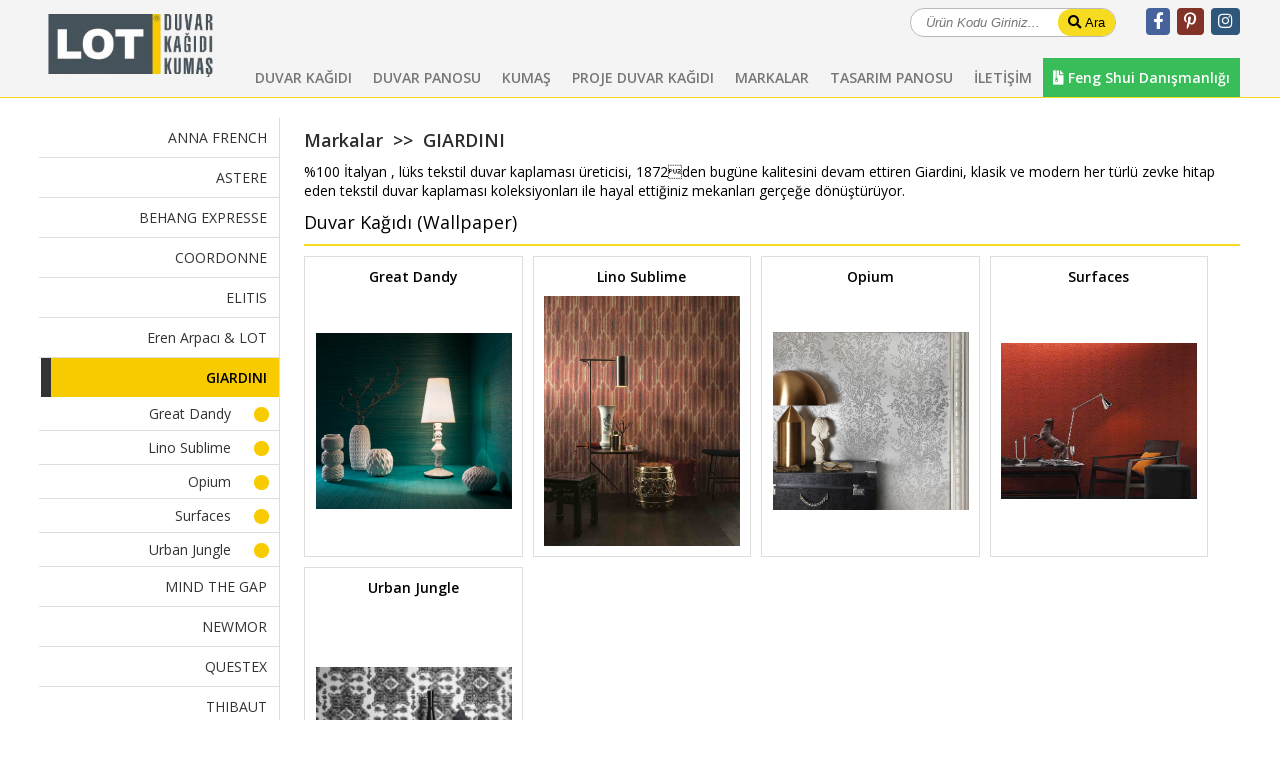

--- FILE ---
content_type: text/html
request_url: https://www.lot.com.tr/kataloglar/GIA
body_size: 8943
content:
<!DOCTYPE html>
<html>
<head>
    <meta charset="UTF-8">
    <link rel="shortcut icon" href="https://www.lot.com.tr/assets/images/icon.jpg" type="image/jpg"/>
    <title>GIARDINI Katalogları</title>
    <link rel="stylesheet" href="https://www.lot.com.tr/assets/css/style.css">
    <link rel="stylesheet" href="https://www.lot.com.tr/assets/css/responsive.css">

    <!-- Font Awesome Icons -->
    <link rel="stylesheet" href="https://use.fontawesome.com/releases/v5.9.0/css/all.css"
          integrity="sha384-i1LQnF23gykqWXg6jxC2ZbCbUMxyw5gLZY6UiUS98LYV5unm8GWmfkIS6jqJfb4E" crossorigin="anonymous">

    <!-- Google Fonts -->
    <link href="https://fonts.googleapis.com/css?family=Open+Sans:300,400,600,700,800&display=swap" rel="stylesheet">

    <!-- Owl Stylesheets -->
    <link rel="stylesheet" href="https://www.lot.com.tr/assets/owlcarousel/assets/owl.carousel.min.css">
    <link rel="stylesheet" href="https://www.lot.com.tr/assets/owlcarousel/assets/owl.theme.default.min.css">

    <meta name="description" content="GIARDINI Katalogları">
    <meta name="keywords" content="GIARDINI Katalogları">
    <meta name="author" content="Euromedya">
    <meta name="viewport" content="width=device-width, initial-scale=1.0">
    <base href="https://www.lot.com.tr/">
    <script src="https://www.lot.com.tr/assets/js/jquery.js"></script>
    <script src="https://www.lot.com.tr/assets/js/jssor.slider-27.5.0.min.js"></script>

    <!-- sweetalert -->
    <script src="https://www.lot.com.tr/admin/assets/vendor/sweetalert/js/sweetalert.min.js"></script>

    <!-- sweetalert -->
    <link rel="stylesheet" type="text/css" href="https://www.lot.com.tr/admin/assets/vendor/sweetalert/css/sweetalert.css">

    <!--[if lt IE 9]>
    <script src="https://oss.maxcdn.com/libs/html5shiv/3.7.0/html5shiv.js"></script>
    <script src="https://oss.maxcdn.com/libs/respond.js/1.3.0/respond.min.js"></script>
    <![endif]-->

    <!-- Owl Carousel -->
    <script src="https://www.lot.com.tr/assets/owlcarousel/owl.carousel.js"></script>

    <!-- Fancybox -->
    <script type="text/javascript" src="https://www.lot.com.tr/assets/js/jquery-1.4.3.min.js"></script>
    <script type="text/javascript" src="https://www.lot.com.tr/assets/fancybox/jquery.mousewheel-3.0.4.pack.js"></script>
    <script type="text/javascript" src="https://www.lot.com.tr/assets/fancybox/jquery.fancybox-1.3.4.pack.js"></script>
    <link rel="stylesheet" type="text/css" href="https://www.lot.com.tr/assets/fancybox/jquery.fancybox-1.3.4.css" media="screen"/>
    <script type="text/javascript"> var owl = $.noConflict(true); </script>
    <script type="text/javascript">
        owl(document).ready(function () {
            /*
            *   Examples - images
            */

            owl("a.fancybox").fancybox();

            owl("a#example2").fancybox({
                'overlayShow': false,
                'transitionIn': 'elastic',
                'transitionOut': 'elastic'
            });

            owl("a#example3").fancybox({
                'transitionIn': 'none',
                'transitionOut': 'none'
            });

            owl("a#example4").fancybox({
                'opacity': true,
                'overlayShow': false,
                'transitionIn': 'elastic',
                'transitionOut': 'none'
            });

            owl("a#example5").fancybox();

            owl("a#example6").fancybox({
                'titlePosition': 'outside',
                'overlayColor': '#000',
                'overlayOpacity': 0.9
            });

            owl("a#example7").fancybox({
                'titlePosition': 'inside'
            });

            owl("a#example8").fancybox({
                'titlePosition': 'over'
            });

            owl("a[rel=example_group]").fancybox({
                'transitionIn': 'none',
                'transitionOut': 'none',
                'titlePosition': 'over',
                'titleFormat': function (title, currentArray, currentIndex, currentOpts) {
                    return '<span id="fancybox-title-over">Image ' + (currentIndex + 1) + ' / ' + currentArray.length + (title.length ? ' &nbsp; ' + title : '') + '</span>';
                }
            });

            /*
            *   Examples - various
            */

            owl(".various1").fancybox({
                'titlePosition': 'inside',
                'transitionIn': 'none',
                'transitionOut': 'none'
            });

            owl("#various2").fancybox();

            owl("#various3").fancybox({
                'width': '75%',
                'height': '75%',
                'autoScale': false,
                'transitionIn': 'none',
                'transitionOut': 'none',
                'type': 'iframe'
            });

            owl("#various4").fancybox({
                'padding': 0,
                'autoScale': false,
                'transitionIn': 'none',
                'transitionOut': 'none'
            });

            owl(".various4").fancybox({
                'padding': 0,
                'autoScale': true,
                'transitionIn': 'none',
                'transitionOut': 'none'
            });

            owl(".various5").fancybox({
                'padding': 0,
                'autoScale': false,
                'transitionIn': 'none',
                'transitionOut': 'none',
                'iframe': {'scrolling': 'no'}
            });

            owl(".siparis_goruntule").fancybox({
                'width': '80%',
                'height': '90%',
                'autoScale': false,
                'transitionIn': 'none',
                'transitionOut': 'none',
                'type': 'iframe',
                'iframe': {'scrolling': 'no'}
            });

            owl(".form_ac").fancybox({
                'width': '50%',
                'height': '90%',
                'autoScale': false,
                'transitionIn': 'none',
                'transitionOut': 'none',
                'type': 'iframe',
                'iframe': {'scrolling': 'no'}
            });

            owl('#popup_goster').trigger('click');

        });
    </script>

    <!-- Custom -->
    <script src="https://www.lot.com.tr/assets/js/custom.js"></script>

    <script src='https://www.google.com/recaptcha/api.js'></script>


    <!-- Global site tag (gtag.js) - Google Analytics -->
    <script async src="https://www.googletagmanager.com/gtag/js?id=UA-102757502-1">
    </script>
    <script>
        window.dataLayer = window.dataLayer || [];

        function gtag() {
            dataLayer.push(arguments);
        }

        gtag('js', new Date());
        gtag('config', 'UA-102757502-1');
    </script>

</head>

<body>

<header class="content-width header-border">
    <div class="content-center">
        <div id="logo">
            <a href="https://www.lot.com.tr/" title="LOT DUVAR KAĞIDI VE KUMAŞ">
                <img src="assets/images/logo.png" alt="LOT DUVAR KAĞIDI VE KUMAŞ" title="LOT DUVAR KAĞIDI VE KUMAŞ">
            </a>
        </div>

        <div id="header-right">
            <div class="content-width header-social">
                                    <ul>
                        <li><a href="https://www.facebook.com/pages/LOT-Duvar-Ka%C4%9F%C4%B1d%C4%B1-ve-Kuma%C5%9F/114766885215358?ref=hl" class="facebook" target="_blank"><i
                                        class="fab fa-facebook-f"></i></a></li>
                        <li><a href="http://tr.pinterest.com/lotduvarkagidik/" class="pinterest" target="_blank"><i
                                        class="fab fa-pinterest-p"></i></a></li>
                        <li><a href="http://instagram.com/lotwallpaper" class="instagram" target="_blank"><i
                                        class="fab fa-instagram"></i></a></li>
                    </ul>
                


                                    <div class="urun-arama">
                        <form action="https://www.lot.com.tr/urun-arama" method="post">
                            <input type="text" name="search" value=""
                                   placeholder="Ürün Kodu Giriniz..." required>
                            <button type="submit" name="urun-arama"><i class="fas fa-search"></i> Ara</button>
                        </form>
                    </div>
                
            </div>
            <div class="content-width menu">
                <div class="content-width menu">
                    <nav>
                        <ul class="nav nav-pills" id="mainNav">
                            <li><a href="https://www.lot.com.tr/kategori/w/29" target="">DUVAR KAĞIDI</a></li>
                            <li><a href="https://www.lot.com.tr/duvar-panosu" target="">DUVAR PANOSU</a></li>
                            <li><a href="https://www.lot.com.tr/kategori/f/30" target="">KUMAŞ</a></li>
                            <li><a href="https://www.lot.com.tr/proje-duvar-kagidi" target="">PROJE DUVAR KAĞIDI</a>
                            </li>
                            <li><a href="https://www.lot.com.tr/markalar" target="">MARKALAR</a></li>
                            <li><a href="https://www.lot.com.tr/tasarim-panosu" target="">TASARIM PANOSU</a></li>
                            <li><a href="https://www.lot.com.tr/iletisim" target="">İLETİŞİM</a></li>
                            <li><a class="wizart" style="background-color: #39bd59;" href="https://www.lot.com.tr/fengshui" target=""><i
                                                class="fas fa-file-archive"></i> Feng Shui  Danışmanlığı</a></li>
                </div>
            </div>

            
        </div>

    </div>
</header>

<div class="body content-width">

    <!-- Mobil -->

    <div id="mobil-nav">
                <nav>
            <ul class="nav nav-pills" id="mainNav">
                <li><a href="https://www.lot.com.tr/kategori/w/29" target="">DUVAR KAĞIDI</a></li>
                <li><a href="https://www.lot.com.tr/duvar-panosu" target="">DUVAR PANOSU</a></li>
                <li><a href="https://www.lot.com.tr/kategori/f/30" target="">KUMAŞ</a></li>
                <li><a href="https://www.lot.com.tr/proje-duvar-kagidi" target="">PROJE DUVAR KAĞIDI</a></li>
                <li><a href="https://www.lot.com.tr/markalar" target="">MARKALAR</a></li>
                <li><a href="https://www.lot.com.tr/tasarim-panosu" target="">TASARIM PANOSU</a></li>
                <li><a href="https://www.lot.com.tr/iletisim" target="">İLETİŞİM</a></li>
                                    <li><a class="wizart"  href="https://www.lot.com.tr/duvarimda-goster" target="">DUVARIMDA GÖSTER 2222</a></li>
                    </div>
    </div>

<div id="mobil-search-page">
    <div class="inner" style="margin:15px; float:left;">
        <div class="content-width title">ÜRÜN ARAMA</div>
        <p>Aramak istediğiniz ürün kodunu alt bölümdeki alana girip ara butonuna tıklayınız.</p>
        <div class="urun-arama">
            <form action="https://www.lot.com.tr/urun-arama" method="post">
                <input type="text" name="search" value="" placeholder="Ürün Kodu Giriniz..." required="">
                <button type="submit" name="urun-arama"><i class="fas fa-search"></i> Ara</button>
            </form>
        </div>
        <div class="content-width">
            <a href="javascript:void(0);" onclick="$.Search.kapat()" class="kapat">Kapat <i
                        class="far fa-arrow-alt-circle-right"></i></a>
        </div>
    </div>
</div>

<div class="mobil-sidebar">
    <div class="content-width mobil-nav-ikon box-glow">
        <a href="javascript:void(0);" class="close" onclick="$.MobilMenu.calistir()"><span>&nbsp</span><label
                    for="">Menü</label></a>
    </div>

    <div class="content-width quick-buttons">
        <ul>
            <li class="mobile_searh_btn"><a href="javascript:void(0);" class="close"
                                            onclick="$.Search.calistir()"><i class="fas fa-search"
                                                                             style="font-size:2em; color:#f7db20;"></i></a>
            </li>
            <li><a href="tel:+90 (216) 651 85 30"><i class="fas fa-phone-alt"></i></a></li>
            <li><a href="mailto:lot@lot.com.tr"><i class="far fa-envelope"></i></a></li>
            <li><a href="https://api.whatsapp.com/send?phone=905379513201"><i class="fab fa-whatsapp"
                                                                              style="font-size:2.2em; color: #8bc34a;"></i></a>
            </li>
        </ul>
    </div>

    <div class="content-width social box-glow">
        <ul>
            <li><a href="https://www.facebook.com/pages/LOT-Duvar-Ka%C4%9F%C4%B1d%C4%B1-ve-Kuma%C5%9F/114766885215358?ref=hl" class="facebook" target="_blank"><i class="fab fa-facebook-f"></i></a>
            </li>
            <li><a href="http://tr.pinterest.com/lotduvarkagidik/" class="pinterest" target="_blank"><i class="fab fa-pinterest-p"></i></a>
            </li>
            <li><a href="http://instagram.com/lotwallpaper" class="instagram" target="_blank"><i class="fab fa-instagram"></i></a>
            </li>
        </ul>
    </div>

</div>

<div class="pc">

    <header class="content-width header-border">
        <div class="content-center">
            <div id="logo">
                <a href="https://www.lot.com.tr/" title="LOT DUVAR KAĞIDI VE KUMAŞ">
                    <img src="assets/images/logo.png" alt="LOT DUVAR KAĞIDI VE KUMAŞ" title="LOT DUVAR KAĞIDI VE KUMAŞ">
                </a>
            </div>

            <div id="header-right">
                <div class="content-width header-social">

                    <div class="header-logins">
                                                        <a href="https://www.lot.com.tr/profesyonel-giris">
                                    <i class="fas fa-user-lock"></i>
                                    <span>Profesyonel Giriş</span>
                                </a>

                                <a href="https://www.lot.com.tr/bayi-giris">
                                    <i class="fas fa-user-lock"></i>
                                    <span>Bayi Girişi</span>
                                </a>
                                                </div>

                                            <div class="urun-arama">
                            <form action="https://www.lot.com.tr/urun-arama" method="post">
                                <input type="text" name="search" value=""
                                       placeholder="Ürün Kodu Giriniz..." required>
                                <button type="submit" name="urun-arama"><i class="fas fa-search"></i> Ara</button>
                            </form>
                        </div>
                    
                </div>

                
            </div>

        </div>
    </header>

    <!-- Mobil -->	<div class="content-center">

		<div id="sidebar">
	<ul>
				<li  ><a href="https://www.lot.com.tr/kataloglar/AF">ANNA FRENCH</a>
						<ul>
								<li  ><a href="https://www.lot.com.tr/urunler/AF/Lyric/448">Lyric</a></li>
								<li  ><a href="https://www.lot.com.tr/urunler/AF/Serenade/449">Serenade</a></li>
								<li  ><a href="https://www.lot.com.tr/urunler/AF/Watermark/451">Watermark</a></li>
							</ul>
		</li>
				<li  ><a href="https://www.lot.com.tr/kataloglar/AST">ASTERE</a>
						<ul>
								<li  ><a href="https://www.lot.com.tr/urunler/AST/Charlotte/644">Charlotte Morot</a></li>
								<li  ><a href="https://www.lot.com.tr/urunler/AST/Francois/636">Francois Mascarello</a></li>
								<li  ><a href="https://www.lot.com.tr/urunler/AST/Garance/634">Garance Vallée</a></li>
								<li  ><a href="https://www.lot.com.tr/urunler/AST/Porter/635">Porter Teleo</a></li>
								<li  ><a href="https://www.lot.com.tr/urunler/AST/Redfield/642">Redfield & Dattner</a></li>
								<li  ><a href="https://www.lot.com.tr/urunler/AST/Samir/643">Samir Mazer</a></li>
							</ul>
		</li>
				<li  ><a href="https://www.lot.com.tr/kataloglar/BEH">BEHANG EXPRESSE</a>
						<ul>
								<li  ><a href="https://www.lot.com.tr/urunler/BEH/Circle/641">Circle of Life</a></li>
								<li  ><a href="https://www.lot.com.tr/urunler/BEH/BEH.HAP/595">Happy Living</a></li>
								<li  ><a href="https://www.lot.com.tr/urunler/BEH/BEH_20/05/585">Select.D</a></li>
							</ul>
		</li>
				<li  ><a href="https://www.lot.com.tr/kataloglar/COR">COORDONNE</a>
						<ul>
								<li  ><a href="https://www.lot.com.tr/urunler/COR/40/552">40th Anniversary</a></li>
								<li  ><a href="https://www.lot.com.tr/urunler/COR/Artisan/677">Artisan</a></li>
								<li  ><a href="https://www.lot.com.tr/urunler/COR/COR.08/566">Core</a></li>
								<li  ><a href="https://www.lot.com.tr/urunler/COR/enchanted/653">Enchanted</a></li>
								<li  ><a href="https://www.lot.com.tr/urunler/COR/Feria/664">Feria</a></li>
								<li  ><a href="https://www.lot.com.tr/urunler/COR/Forbidden/675">Forbidden City</a></li>
								<li  ><a href="https://www.lot.com.tr/urunler/COR/LOTInstant/616">Instant</a></li>
								<li  ><a href="https://www.lot.com.tr/urunler/COR/COR.04/563">Mallorca</a></li>
								<li  ><a href="https://www.lot.com.tr/urunler/COR/COR.12/567">Metamorphosis</a></li>
								<li  ><a href="https://www.lot.com.tr/urunler/COR/Palette/678">Palette</a></li>
								<li  ><a href="https://www.lot.com.tr/urunler/COR/COR.01/554">Random Chinoseries</a></li>
								<li  ><a href="https://www.lot.com.tr/urunler/COR/RandomKids/654">Random Kids</a></li>
								<li  ><a href="https://www.lot.com.tr/urunler/COR/random/652">Random Metallics</a></li>
								<li  ><a href="https://www.lot.com.tr/urunler/COR/COR.10/565">Sahara</a></li>
								<li  ><a href="https://www.lot.com.tr/urunler/COR/COR.14/564">Sakura</a></li>
								<li  ><a href="https://www.lot.com.tr/urunler/COR/COR.11/568">Toscana</a></li>
								<li  ><a href="https://www.lot.com.tr/urunler/COR/victorian/676">Victorian</a></li>
							</ul>
		</li>
				<li  ><a href="https://www.lot.com.tr/kataloglar/ELT">ELITIS</a>
						<ul>
								<li  ><a href="https://www.lot.com.tr/urunler/ELT/ELT.19/07/583">ABC Legend</a></li>
								<li  ><a href="https://www.lot.com.tr/urunler/ELT/A02W.12/07/134">ABCG</a></li>
								<li  ><a href="https://www.lot.com.tr/urunler/ELT/Alcove/547">Alcove</a></li>
								<li  ><a href="https://www.lot.com.tr/urunler/ELT/A02W.11/03/293">Alliances</a></li>
								<li  ><a href="https://www.lot.com.tr/urunler/ELT/Assouan/409">Assouan Kumaş</a></li>
								<li  ><a href="https://www.lot.com.tr/urunler/ELT/atelier/671">Atelier Dartiste</a></li>
								<li  ><a href="https://www.lot.com.tr/urunler/ELT/Bois/655">Bois Sculpte</a></li>
								<li  ><a href="https://www.lot.com.tr/urunler/ELT/A02W.12/02/296">Chance</a></li>
								<li  ><a href="https://www.lot.com.tr/urunler/ELT/Chouchou/627">Chouchou</a></li>
								<li  ><a href="https://www.lot.com.tr/urunler/ELT/Club/529">Club</a></li>
								<li  ><a href="https://www.lot.com.tr/urunler/ELT/Coc/484">Coco Shells</a></li>
								<li  ><a href="https://www.lot.com.tr/urunler/ELT/Coiba/540">Coiba</a></li>
								<li  ><a href="https://www.lot.com.tr/urunler/ELT/Cordes/683">Cordes Sensibles</a></li>
								<li  ><a href="https://www.lot.com.tr/urunler/ELT/Costa/525">Costa Verde</a></li>
								<li  ><a href="https://www.lot.com.tr/urunler/ELT/Dolcelana/528">Dolce Lana</a></li>
								<li  ><a href="https://www.lot.com.tr/urunler/ELT/Dolce/629">Dolce Lino</a></li>
								<li  ><a href="https://www.lot.com.tr/urunler/ELT/Domino/530">Domino</a></li>
								<li  ><a href="https://www.lot.com.tr/urunler/ELT/A02W.14/03/141">Eclat</a></li>
								<li  ><a href="https://www.lot.com.tr/urunler/ELT/Ecr/581">Ecrin</a></li>
								<li  ><a href="https://www.lot.com.tr/urunler/ELT/Effigie/628">Effigie</a></li>
								<li  ><a href="https://www.lot.com.tr/urunler/ELT/A02W.14/07/219">Eldorado</a></li>
								<li  ><a href="https://www.lot.com.tr/urunler/ELT/EMblemes/527">Emblemes</a></li>
								<li  ><a href="https://www.lot.com.tr/urunler/ELT/A02W.16/01/416">Epure</a></li>
								<li  ><a href="https://www.lot.com.tr/urunler/ELT/A02W.16/07/440">Equateur</a></li>
								<li  ><a href="https://www.lot.com.tr/urunler/ELT/Essences/549">Essences de Bois</a></li>
								<li  ><a href="https://www.lot.com.tr/urunler/ELT/Ess/615">Essences de liege</a></li>
								<li  ><a href="https://www.lot.com.tr/urunler/ELT/LOT/560">Farniente</a></li>
								<li  ><a href="https://www.lot.com.tr/urunler/ELT/Flanelle/520">Flanelle</a></li>
								<li  ><a href="https://www.lot.com.tr/urunler/ELT/ELT.20/04/577">Flower Power</a></li>
								<li  ><a href="https://www.lot.com.tr/urunler/ELT/ELT_18/06/561">Formentera</a></li>
								<li  ><a href="https://www.lot.com.tr/urunler/ELT/Forms/682">Forms</a></li>
								<li  ><a href="https://www.lot.com.tr/urunler/ELT/Gal/614">Galerie</a></li>
								<li  ><a href="https://www.lot.com.tr/urunler/ELT/A02W.12/03/144">Geisha</a></li>
								<li  ><a href="https://www.lot.com.tr/urunler/ELT/A02W.08/02/145">Glass</a></li>
								<li  ><a href="https://www.lot.com.tr/urunler/ELT/Grand/656">Grand Hotel</a></li>
								<li  ><a href="https://www.lot.com.tr/urunler/ELT/Gypsies/630">Gypsies II- Keten</a></li>
								<li  ><a href="https://www.lot.com.tr/urunler/ELT/A02F.15/03/347">Gypsies Keten</a></li>
								<li  ><a href="https://www.lot.com.tr/urunler/ELT/IND/502">Indomptee</a></li>
								<li  ><a href="https://www.lot.com.tr/urunler/ELT/ELT.20/01/578">Initiation</a></li>
								<li  ><a href="https://www.lot.com.tr/urunler/ELT/Kac/613">Kachama</a></li>
								<li  ><a href="https://www.lot.com.tr/urunler/ELT/A02W.16/02/414">Kali</a></li>
								<li  ><a href="https://www.lot.com.tr/urunler/ELT/A02W.12/04/147">Kandy</a></li>
								<li  ><a href="https://www.lot.com.tr/urunler/ELT/caravane/660">La Caravane</a></li>
								<li  ><a href="https://www.lot.com.tr/urunler/ELT/Les/609">Les petites histoires</a></li>
								<li  ><a href="https://www.lot.com.tr/urunler/ELT/A02W.15/02/338">Libero</a></li>
								<li  ><a href="https://www.lot.com.tr/urunler/ELT/Linenchante/518">Lin Enchante</a></li>
								<li  ><a href="https://www.lot.com.tr/urunler/ELT/Lins/672">Lins Brodes</a></li>
								<li  ><a href="https://www.lot.com.tr/urunler/ELT/Lontano/492">Lontano</a></li>
								<li  ><a href="https://www.lot.com.tr/urunler/ELT/A02W.15/03/340">Luminescent</a></li>
								<li  ><a href="https://www.lot.com.tr/urunler/ELT/A02W.08/03/149">Luxury Walls</a></li>
								<li  ><a href="https://www.lot.com.tr/urunler/ELT/A02W.16/03/413">Luxury Weaving</a></li>
								<li  ><a href="https://www.lot.com.tr/urunler/ELT/Reflexions/680">Matieres Reflexions</a></li>
								<li  ><a href="https://www.lot.com.tr/urunler/ELT/Vegetales/681">Matieres Vegetales</a></li>
								<li  ><a href="https://www.lot.com.tr/urunler/ELT/A02W.16/06/441">Matt Texture</a></li>
								<li  ><a href="https://www.lot.com.tr/urunler/ELT/A02W.11/05/150">Memoires</a></li>
								<li  ><a href="https://www.lot.com.tr/urunler/ELT/Merida/663">Merida</a></li>
								<li  ><a href="https://www.lot.com.tr/urunler/ELT/Metamorphose/424">Metamorphose</a></li>
								<li  ><a href="https://www.lot.com.tr/urunler/ELT/A02W.14/06/151">Mille Milions</a></li>
								<li  ><a href="https://www.lot.com.tr/urunler/ELT/A02W.15/04/339">Mindoro</a></li>
								<li  ><a href="https://www.lot.com.tr/urunler/ELT/A02W.09/04/152">Mise En Scene</a></li>
								<li  ><a href="https://www.lot.com.tr/urunler/ELT/Nabab/517">Nabab</a></li>
								<li  ><a href="https://www.lot.com.tr/urunler/ELT/A02W.08/05/153">Natives</a></li>
								<li  ><a href="https://www.lot.com.tr/urunler/ELT/ELT.20/05/580">Natural Mood</a></li>
								<li  ><a href="https://www.lot.com.tr/urunler/ELT/A02W.11/04/154">Nature Precieuse</a></li>
								<li  ><a href="https://www.lot.com.tr/urunler/ELT/A02W.16/05/419">Nomades</a></li>
								<li  ><a href="https://www.lot.com.tr/urunler/ELT/A02F.15/08/351">Nuits Blanches Kumaş</a></li>
								<li  ><a href="https://www.lot.com.tr/urunler/ELT/A02W.17/04/487">Oceania</a></li>
								<li  ><a href="https://www.lot.com.tr/urunler/ELT/Opening/550">Opening</a></li>
								<li  ><a href="https://www.lot.com.tr/urunler/ELT/A02W.14/04/155">Opulance</a></li>
								<li  ><a href="https://www.lot.com.tr/urunler/ELT/ortigia/673">Ortigia</a></li>
								<li  ><a href="https://www.lot.com.tr/urunler/ELT/Palatine/631">Palatine</a></li>
								<li  ><a href="https://www.lot.com.tr/urunler/ELT/Pan/526">Panama</a></li>
								<li  ><a href="https://www.lot.com.tr/urunler/ELT/ELT_18/07/539">Panoramique</a></li>
								<li  ><a href="https://www.lot.com.tr/urunler/ELT/ELT.20/06/582">Paper Sculpture</a></li>
								<li  ><a href="https://www.lot.com.tr/urunler/ELT/A02W.13/07/157">Parade</a></li>
								<li  ><a href="https://www.lot.com.tr/urunler/ELT/A02W.13/06/158">Paradisio</a></li>
								<li  ><a href="https://www.lot.com.tr/urunler/ELT/Parati/420">Parati</a></li>
								<li  ><a href="https://www.lot.com.tr/urunler/ELT/A02W.13/01/159">Parfums</a></li>
								<li  ><a href="https://www.lot.com.tr/urunler/ELT/Pasha/421">Pasha</a></li>
								<li  ><a href="https://www.lot.com.tr/urunler/ELT/A02W.17/03/489">Peace</a></li>
								<li  ><a href="https://www.lot.com.tr/urunler/ELT/A02W.16/09/443">Perles</a></li>
								<li  ><a href="https://www.lot.com.tr/urunler/ELT/A02W.13/02/160">Pleats</a></li>
								<li  ><a href="https://www.lot.com.tr/urunler/ELT/Pondichery/422">Pondichery</a></li>
								<li  ><a href="https://www.lot.com.tr/urunler/ELT/A02W.11/02/161">Precious Walls</a></li>
								<li  ><a href="https://www.lot.com.tr/urunler/ELT/Private/516">Private</a></li>
								<li  ><a href="https://www.lot.com.tr/urunler/ELT/PurMohair/515">Pur Mohair</a></li>
								<li  ><a href="https://www.lot.com.tr/urunler/ELT/A02W.16/08/442">Raffia & Madagascar</a></li>
								<li  ><a href="https://www.lot.com.tr/urunler/ELT/Raw/579">Raw Raffia</a></li>
								<li  ><a href="https://www.lot.com.tr/urunler/ELT/Rendez/632">Rendez-Vous Kadife </a></li>
								<li  ><a href="https://www.lot.com.tr/urunler/ELT/A02W.14/02/162">Robinson</a></li>
								<li  ><a href="https://www.lot.com.tr/urunler/ELT/Soi/611">Soie Changeante</a></li>
								<li  ><a href="https://www.lot.com.tr/urunler/ELT/Soleil/551">Soleil Levant</a></li>
								<li  ><a href="https://www.lot.com.tr/urunler/ELT/TAL/486">Talamone</a></li>
								<li  ><a href="https://www.lot.com.tr/urunler/ELT/Tandem/633">Tandem Kumaş</a></li>
								<li  ><a href="https://www.lot.com.tr/urunler/ELT/A02W.14/01/165">Tempo</a></li>
								<li  ><a href="https://www.lot.com.tr/urunler/ELT/A02W.09/03/167">Textures Vegetales</a></li>
								<li  ><a href="https://www.lot.com.tr/urunler/ELT/Trancoso/531">Trancoso</a></li>
								<li  ><a href="https://www.lot.com.tr/urunler/ELT/A02F.15/07/350">Tsar Kumaş</a></li>
								<li  ><a href="https://www.lot.com.tr/urunler/ELT/Vest2/639">Vestiaire Duvar Çıtası</a></li>
								<li  ><a href="https://www.lot.com.tr/urunler/ELT/Vest/638">Vestiaire Masculin</a></li>
								<li  ><a href="https://www.lot.com.tr/urunler/ELT/Vibrations/667">Vibrations</a></li>
								<li  ><a href="https://www.lot.com.tr/urunler/ELT/A02W.13/03/171">Vintage Leather</a></li>
								<li  ><a href="https://www.lot.com.tr/urunler/ELT/Voiles/662">Voiles de Papier</a></li>
								<li  ><a href="https://www.lot.com.tr/urunler/ELT/Vol/612">Volver</a></li>
								<li  ><a href="https://www.lot.com.tr/urunler/ELT/A02W.17/02/488">Washi</a></li>
							</ul>
		</li>
				<li  ><a href="https://www.lot.com.tr/kataloglar/ERN">Eren Arpacı & LOT</a>
						<ul>
								<li  ><a href="https://www.lot.com.tr/urunler/ERN/Eren/426">Arpacı Çocuk Koleksiyonu</a></li>
							</ul>
		</li>
				<li  class="active"  ><a href="https://www.lot.com.tr/kataloglar/GIA">GIARDINI</a>
						<ul>
								<li  ><a href="https://www.lot.com.tr/urunler/GIA/GRE/480">Great Dandy</a></li>
								<li  ><a href="https://www.lot.com.tr/urunler/GIA/LIN/479">Lino Sublime</a></li>
								<li  ><a href="https://www.lot.com.tr/urunler/GIA/OP/478">Opium</a></li>
								<li  ><a href="https://www.lot.com.tr/urunler/GIA/SUR/481">Surfaces</a></li>
								<li  ><a href="https://www.lot.com.tr/urunler/GIA/URB/482">Urban Jungle</a></li>
							</ul>
		</li>
				<li  ><a href="https://www.lot.com.tr/kataloglar/MTG">MIND THE GAP</a>
						<ul>
								<li  ><a href="https://www.lot.com.tr/urunler/MTG/orient/674">Orient Express</a></li>
								<li  ><a href="https://www.lot.com.tr/urunler/MTG/Sundance/668">Sundance Villa</a></li>
							</ul>
		</li>
				<li  ><a href="https://www.lot.com.tr/kataloglar/NEW">NEWMOR</a>
						<ul>
								<li  ><a href="https://www.lot.com.tr/urunler/NEW/A13W.07/02/319">Large Binder</a></li>
							</ul>
		</li>
				<li  ><a href="https://www.lot.com.tr/kataloglar/QUESTEX">QUESTEX</a>
						<ul>
								<li  ><a href="https://www.lot.com.tr/urunler/QUESTEX/QUESTEX/470">QUESTEX</a></li>
							</ul>
		</li>
				<li  ><a href="https://www.lot.com.tr/kataloglar/THB">THIBAUT</a>
						<ul>
								<li  ><a href="https://www.lot.com.tr/urunler/THB/A04W.64100/428">Bridge Hampton</a></li>
								<li  ><a href="https://www.lot.com.tr/urunler/THB/Bridge/429">Bridge Hampton Kumaş</a></li>
								<li  ><a href="https://www.lot.com.tr/urunler/THB/Can/619">Canopy</a></li>
								<li  ><a href="https://www.lot.com.tr/urunler/THB/Cann/620">Canopy Kumaş</a></li>
								<li  ><a href="https://www.lot.com.tr/urunler/THB/A04W.63500/182">Caravan</a></li>
								<li  ><a href="https://www.lot.com.tr/urunler/THB/A04F.86800/241">Caravan Kumaş</a></li>
								<li  ><a href="https://www.lot.com.tr/urunler/THB/Ceylon/625">Ceylon</a></li>
								<li  ><a href="https://www.lot.com.tr/urunler/THB/Ceylonk/626">Ceylon Kumaş</a></li>
								<li  ><a href="https://www.lot.com.tr/urunler/THB/Chestnuthill/507">Chestnut Hill</a></li>
								<li  ><a href="https://www.lot.com.tr/urunler/THB/Chestnuthillf/508">Chestnut Hill Kumaş</a></li>
								<li  ><a href="https://www.lot.com.tr/urunler/THB/THB_65600/591">Colony Duvar Kağıdı</a></li>
								<li  ><a href="https://www.lot.com.tr/urunler/THB/THB-Colony/592">Colony Kumaş</a></li>
								<li  ><a href="https://www.lot.com.tr/urunler/THB/DR4/406">Damask Resource 4</a></li>
								<li  ><a href="https://www.lot.com.tr/urunler/THB/Dynasty/537">Dynasty</a></li>
								<li  ><a href="https://www.lot.com.tr/urunler/THB/A04W.63300/176">Enchantment</a></li>
								<li  ><a href="https://www.lot.com.tr/urunler/THB/A04F.86700/275">Enchantment Kumaş</a></li>
								<li  ><a href="https://www.lot.com.tr/urunler/THB/A04W.64500/472">Faux Resource</a></li>
								<li  ><a href="https://www.lot.com.tr/urunler/THB/A04W.61700/178">Geometric Resource</a></li>
								<li  ><a href="https://www.lot.com.tr/urunler/THB/A04W.61500/181">Grasscloth Resource 2</a></li>
								<li  ><a href="https://www.lot.com.tr/urunler/THB/A04W.63400/227">Grasscloth Resource 3</a></li>
								<li  ><a href="https://www.lot.com.tr/urunler/THB/A04W.64700/500">Grasscloth Resource 4</a></li>
								<li  ><a href="https://www.lot.com.tr/urunler/THB/Grass5/621">Grasscloth Resource 5</a></li>
								<li  ><a href="https://www.lot.com.tr/urunler/THB/A04W.64300/436">Greenwood</a></li>
								<li  ><a href="https://www.lot.com.tr/urunler/THB/Greenwood/437">Greenwood Kumaş</a></li>
								<li  ><a href="https://www.lot.com.tr/urunler/THB/Her/617">Heritage</a></li>
								<li  ><a href="https://www.lot.com.tr/urunler/THB/Heri/618">Heritage Kumaş</a></li>
								<li  ><a href="https://www.lot.com.tr/urunler/THB/A04W.63700/375">Imperial Garden</a></li>
								<li  ><a href="https://www.lot.com.tr/urunler/THB/A04F.87200/376">Imperial Garden Kumaş</a></li>
								<li  ><a href="https://www.lot.com.tr/urunler/THB/Kaleidoscope/405">Kaleidoscope(Leke tutmaz)</a></li>
								<li  ><a href="https://www.lot.com.tr/urunler/THB/landmark/645">Landmark</a></li>
								<li  ><a href="https://www.lot.com.tr/urunler/THB/mesa/647">Mesa</a></li>
								<li  ><a href="https://www.lot.com.tr/urunler/THB/Mesafab/648">Mesa Kumaş</a></li>
								<li  ><a href="https://www.lot.com.tr/urunler/THB/Modern Res./586">Modern Resource</a></li>
								<li  ><a href="https://www.lot.com.tr/urunler/THB/65401/622">Modern Resource 2</a></li>
								<li  ><a href="https://www.lot.com.tr/urunler/THB/Mosaic/503">Mosaic(Leke Tutmaz)</a></li>
								<li  ><a href="https://www.lot.com.tr/urunler/THB/A04W.60300/189">Natural Resource</a></li>
								<li  ><a href="https://www.lot.com.tr/urunler/THB/A04W.63800/387">Natural Resource 2</a></li>
								<li  ><a href="https://www.lot.com.tr/urunler/THB/A04W.66400/624">Natural Resource 3</a></li>
								<li  ><a href="https://www.lot.com.tr/urunler/THB/A04W.62400/190">Neutral Resource</a></li>
								<li  ><a href="https://www.lot.com.tr/urunler/THB/A04W.65300/596">Paramount</a></li>
								<li  ><a href="https://www.lot.com.tr/urunler/THB/THB.PAR/597">Paramount Kumaş</a></li>
								<li  ><a href="https://www.lot.com.tr/urunler/THB/Pinnacle/504">Pinnacle(Leke Tutmaz)</a></li>
								<li  ><a href="https://www.lot.com.tr/urunler/THB/A04W.63101/191">Resort</a></li>
								<li  ><a href="https://www.lot.com.tr/urunler/THB/A04F.86500/310">Resort Baskı Kumaş</a></li>
								<li  ><a href="https://www.lot.com.tr/urunler/THB/A04F.86400/309">Resort Dokuma Kumaş</a></li>
								<li  ><a href="https://www.lot.com.tr/urunler/THB/RR/534">Rialto</a></li>
								<li  ><a href="https://www.lot.com.tr/urunler/THB/A04F.85700/317">Richmond Kumaş</a></li>
								<li  ><a href="https://www.lot.com.tr/urunler/THB/Sierra/646">Sierra</a></li>
								<li  ><a href="https://www.lot.com.tr/urunler/THB/Surface/533">Surface Resource</a></li>
								<li  ><a href="https://www.lot.com.tr/urunler/THB/A04W.62700/196">Texture Resource 4</a></li>
								<li  ><a href="https://www.lot.com.tr/urunler/THB/A04W.64200/438">Texture Resource 5</a></li>
								<li  ><a href="https://www.lot.com.tr/urunler/THB/LOTres6/590">Texture Resource 6</a></li>
								<li  ><a href="https://www.lot.com.tr/urunler/THB/A04W.66200/623">Texture Resource 7</a></li>
								<li  ><a href="https://www.lot.com.tr/urunler/THB/Tropics/593">Tropics Duvar Kağıdı</a></li>
								<li  ><a href="https://www.lot.com.tr/urunler/THB/Tropicskumas/594">Tropics Kumaş</a></li>
								<li  ><a href="https://www.lot.com.tr/urunler/THB/Menagerie/446">Woven Resource 10: Menagerie</a></li>
								<li  ><a href="https://www.lot.com.tr/urunler/THB/A04F.86100/284">Woven Resource 4: Velvets Kumaş</a></li>
								<li  ><a href="https://www.lot.com.tr/urunler/THB/A04F.86600/286">Woven Resource 6: Geometrics 2 Kumaş</a></li>
								<li  ><a href="https://www.lot.com.tr/urunler/THB/T/401">Woven Resource 7: Companion Kumaş</a></li>
								<li  ><a href="https://www.lot.com.tr/urunler/THB/W8/402">Woven Resource 8: Luxe Textures Kumaş</a></li>
								<li  ><a href="https://www.lot.com.tr/urunler/THB/W9/403">Woven Resource 9: Plaids & Stripes Kumaş</a></li>
							</ul>
		</li>
				<li  ><a href="https://www.lot.com.tr/kataloglar/MAH">TISSAGE MAHIEU</a>
						<ul>
								<li  ><a href="https://www.lot.com.tr/urunler/MAH/Bruges/460">Bruges</a></li>
								<li  ><a href="https://www.lot.com.tr/urunler/MAH/Four Seasons/461">Four Seasons</a></li>
								<li  ><a href="https://www.lot.com.tr/urunler/MAH/Intrigue/456">Intrigue</a></li>
								<li  ><a href="https://www.lot.com.tr/urunler/MAH/Magic/455">Magic Wall</a></li>
							</ul>
		</li>
				<li  ><a href="https://www.lot.com.tr/kataloglar/TRE">TRES TINTAS</a>
						<ul>
								<li  ><a href="https://www.lot.com.tr/urunler/TRE/Sel/546">9 Selvas de Marsical</a></li>
								<li  ><a href="https://www.lot.com.tr/urunler/TRE/aniline/661">Aniline</a></li>
								<li  ><a href="https://www.lot.com.tr/urunler/TRE/dankie/657">Dankie</a></li>
								<li  ><a href="https://www.lot.com.tr/urunler/TRE/TRE_20/02/569">Diversity</a></li>
								<li  ><a href="https://www.lot.com.tr/urunler/TRE/Gaia/607">Gaia</a></li>
								<li  ><a href="https://www.lot.com.tr/urunler/TRE/Jou/543">Journeys 2</a></li>
								<li  ><a href="https://www.lot.com.tr/urunler/TRE/Lem/602">Lemon</a></li>
								<li  ><a href="https://www.lot.com.tr/urunler/TRE/TRE_18/02/542">Les Vangardes</a></li>
								<li  ><a href="https://www.lot.com.tr/urunler/TRE/Llar/650">Llar</a></li>
								<li  ><a href="https://www.lot.com.tr/urunler/TRE/Llaut/603">Llaut</a></li>
								<li  ><a href="https://www.lot.com.tr/urunler/TRE/TRE_18/03/544">Mediterranean</a></li>
								<li  ><a href="https://www.lot.com.tr/urunler/TRE/Prim/679">New Primitivism</a></li>
								<li  ><a href="https://www.lot.com.tr/urunler/TRE/UR/545">Patricia Urquiola </a></li>
								<li  ><a href="https://www.lot.com.tr/urunler/TRE/TRE_19/01/571">Pentimento</a></li>
								<li  ><a href="https://www.lot.com.tr/urunler/TRE/rima/658">Rima</a></li>
								<li  ><a href="https://www.lot.com.tr/urunler/TRE/TRE_20/01/570">Rubrica</a></li>
								<li  ><a href="https://www.lot.com.tr/urunler/TRE/Tilde/649">Tilde</a></li>
								<li  ><a href="https://www.lot.com.tr/urunler/TRE/Vibra/651">Vibra</a></li>
							</ul>
		</li>
				<li  ><a href="https://www.lot.com.tr/kataloglar/WQ">WALLQUEST</a>
						<ul>
								<li  ><a href="https://www.lot.com.tr/urunler/WQ/WQ_19/16/559">Anthology Resource</a></li>
								<li  ><a href="https://www.lot.com.tr/urunler/WQ/WQ_19/09/572">Black & White</a></li>
								<li  ><a href="https://www.lot.com.tr/urunler/WQ/Brown/510">Brownstone</a></li>
								<li  ><a href="https://www.lot.com.tr/urunler/WQ/WQ_20/06/589">Charleston</a></li>
								<li  ><a href="https://www.lot.com.tr/urunler/WQ/coastal/670">Coastal Haven</a></li>
								<li  ><a href="https://www.lot.com.tr/urunler/WQ/daisy/669">Daisy Bennet Mural</a></li>
								<li  ><a href="https://www.lot.com.tr/urunler/WQ/WQ_19/08/553">Day Dreamers</a></li>
								<li  ><a href="https://www.lot.com.tr/urunler/WQ/Deco2/665">Deco 2</a></li>
								<li  ><a href="https://www.lot.com.tr/urunler/WQ/WQ.17/06/501">Destination USA</a></li>
								<li  ><a href="https://www.lot.com.tr/urunler/WQ/A01W.14/02/116">English Garden</a></li>
								<li  ><a href="https://www.lot.com.tr/urunler/WQ/WQ.17/05/497">French Impressionist</a></li>
								<li  ><a href="https://www.lot.com.tr/urunler/WQ/A01W.16/03/431">Grass Effects</a></li>
								<li  ><a href="https://www.lot.com.tr/urunler/WQ/A01W.15/02/362">Hampton House</a></li>
								<li  ><a href="https://www.lot.com.tr/urunler/WQ/A01W.13/08/220">Hudson Collection</a></li>
								<li  ><a href="https://www.lot.com.tr/urunler/WQ/Imp/604">Imprint</a></li>
								<li  ><a href="https://www.lot.com.tr/urunler/WQ/japandi/659">Japandi</a></li>
								<li  ><a href="https://www.lot.com.tr/urunler/WQ/WQ.17/02/610">Latelier Paris</a></li>
								<li  ><a href="https://www.lot.com.tr/urunler/WQ/WQ_20/03/573">Lillian August</a></li>
								<li  ><a href="https://www.lot.com.tr/urunler/WQ/Art/606">Living with Art</a></li>
								<li  ><a href="https://www.lot.com.tr/urunler/WQ/Main/605">Mainstreet</a></li>
								<li  ><a href="https://www.lot.com.tr/urunler/WQ/WQ_18/09/574">Maui Maui</a></li>
								<li  ><a href="https://www.lot.com.tr/urunler/WQ/WQ.MAYA/598">Maya</a></li>
								<li  ><a href="https://www.lot.com.tr/urunler/WQ/WQ_20/05/588">More Textures</a></li>
								<li  ><a href="https://www.lot.com.tr/urunler/WQ/Naturals/666">Natural Silhouettes</a></li>
								<li  ><a href="https://www.lot.com.tr/urunler/WQ/NAT/535">Naturel Resource</a></li>
								<li  ><a href="https://www.lot.com.tr/urunler/WQ/WQ_19/14/575">Navy, Grey & White</a></li>
								<li  ><a href="https://www.lot.com.tr/urunler/WQ/WQ_20/09/601">Newport</a></li>
								<li  ><a href="https://www.lot.com.tr/urunler/WQ/A01W.16/06/445">Palm Springs</a></li>
								<li  ><a href="https://www.lot.com.tr/urunler/WQ/WQ.17/04/498">Playdate Adventure</a></li>
								<li  ><a href="https://www.lot.com.tr/urunler/WQ/WQ_20/10/600">Pure Elements</a></li>
								<li  ><a href="https://www.lot.com.tr/urunler/WQ/A01W.17/01/473">Rittenhouse Square</a></li>
								<li  ><a href="https://www.lot.com.tr/urunler/WQ/A01W.15/07/394">Signature</a></li>
								<li  ><a href="https://www.lot.com.tr/urunler/WQ/WQ_19/15/576">Skyline</a></li>
								<li  ><a href="https://www.lot.com.tr/urunler/WQ/Structure/439">Structure</a></li>
								<li  ><a href="https://www.lot.com.tr/urunler/WQ/TextileEffects/513">Textile Effects</a></li>
								<li  ><a href="https://www.lot.com.tr/urunler/WQ/A01W.17/03/476">Textures</a></li>
								<li  ><a href="https://www.lot.com.tr/urunler/WQ/A01W.14/11/131">Vintage Textiles</a></li>
								<li  ><a href="https://www.lot.com.tr/urunler/WQ/WHT/514">White on White</a></li>
								<li  ><a href="https://www.lot.com.tr/urunler/WQ/WQ_17/09/505">Woodlands Resource </a></li>
							</ul>
		</li>
				<li  ><a href="https://www.lot.com.tr/kataloglar/WLO">WALLSONE</a>
						<ul>
								<li  ><a href="https://www.lot.com.tr/urunler/WLO/A08W.14/01/307">Encore</a></li>
								<li  ><a href="https://www.lot.com.tr/urunler/WLO/A08W.15/01/389">Encore 2</a></li>
							</ul>
		</li>
			</ul>
</div>
		<div id="content-right">

			<div class="content-width neredeyim">
				<ul>
					<li><a href="https://www.lot.com.tr/markalar">Markalar</a></li>
					<li><a href="https://www.lot.com.tr/kataloglar/GIA">GIARDINI</a></li>
				</ul>
			</div>

			<div class="content-width" style="margin-bottom:10px;">
				%100 İtalyan , lüks tekstil duvar kaplaması üreticisi, 1872den bugüne kalitesini devam ettiren Giardini, klasik ve modern her türlü zevke hitap eden  tekstil duvar kaplaması koleksiyonları ile hayal ettiğiniz mekanları gerçeğe dönüştürüyor.			</div>

			<div class="content-width">


				
								<div class="content-width">

					<div class="content-width katalog-tipi-baslik">Duvar Kağıdı (Wallpaper)</div>

										<div class="katalog-kutu">
						<a href="https://www.lot.com.tr/urunler/GIA/GRE/480">
							<div class="content-width katalog-adi">Great Dandy</div>
							<div class="content-width katalog-resim" style="background-image:url(https://www.lot.com.tr/assets/uploads/thumb/1490097094.jpg);"><img src="https://www.lot.com.tr/assets/uploads/thumb/1490097094.jpg"></div>
						</a>
					</div>
										<div class="katalog-kutu">
						<a href="https://www.lot.com.tr/urunler/GIA/LIN/479">
							<div class="content-width katalog-adi">Lino Sublime</div>
							<div class="content-width katalog-resim" style="background-image:url(https://www.lot.com.tr/assets/uploads/thumb/1490087287.jpg);"><img src="https://www.lot.com.tr/assets/uploads/thumb/1490087287.jpg"></div>
						</a>
					</div>
										<div class="katalog-kutu">
						<a href="https://www.lot.com.tr/urunler/GIA/OP/478">
							<div class="content-width katalog-adi">Opium</div>
							<div class="content-width katalog-resim" style="background-image:url(https://www.lot.com.tr/assets/uploads/thumb/1490085941.jpg);"><img src="https://www.lot.com.tr/assets/uploads/thumb/1490085941.jpg"></div>
						</a>
					</div>
										<div class="katalog-kutu">
						<a href="https://www.lot.com.tr/urunler/GIA/SUR/481">
							<div class="content-width katalog-adi">Surfaces</div>
							<div class="content-width katalog-resim" style="background-image:url(https://www.lot.com.tr/assets/uploads/thumb/1490183803.jpg);"><img src="https://www.lot.com.tr/assets/uploads/thumb/1490183803.jpg"></div>
						</a>
					</div>
										<div class="katalog-kutu">
						<a href="https://www.lot.com.tr/urunler/GIA/URB/482">
							<div class="content-width katalog-adi">Urban Jungle</div>
							<div class="content-width katalog-resim" style="background-image:url(https://www.lot.com.tr/assets/uploads/thumb/1490189136.jpg);"><img src="https://www.lot.com.tr/assets/uploads/thumb/1490189136.jpg"></div>
						</a>
					</div>
					
				</div>
				
			</div>

		</div>

	</div>
</div>
<!-- Footer -->
	<footer class="content-width">
		<div class="content-center">
			<div class="content-width">
				
				<div class="links">
					<ul>
						<li><a href="https://www.lot.com.tr/hakkimizda"><i class="fas fa-caret-right"></i> Hakkımızda</a></li>
						<li><a href="https://www.lot.com.tr/markalar"><i class="fas fa-caret-right"></i> Markalar</a></li>
						<li><a href="https://www.lot.com.tr/basinda-lot"><i class="fas fa-caret-right"></i> Basında LOT</a></li>
						<li><a href="https://www.lot.com.tr/referanslar"><i class="fas fa-caret-right"></i> Referanslar</a></li>
						<li><a href="https://www.lot.com.tr/kategori/w/29"><i class="fas fa-caret-right"></i> Tarzını Seç</a></li>
					</ul>

					<ul>
						<li><a href="https://www.lot.com.tr/kategori/w/29"><i class="fas fa-caret-right"></i> Duvar Kağıdı</a></li>
						<li><a href="https://www.lot.com.tr/kategori/f/30"><i class="fas fa-caret-right"></i> Kumaş</a></li>
						<li><a href="https://www.lot.com.tr/proje-duvar-kagidi"><i class="fas fa-caret-right"></i> Proje Duvar Kağıdı</a></li>
						<li><a href="https://www.lot.com.tr/teknik-yardim"><i class="fas fa-caret-right"></i> Teknik Yardım</a></li>
						<li><a href="https://www.lot.com.tr/bayilerimiz"><i class="fas fa-caret-right"></i> Bayilerimiz</a></li>
					</ul>

					<ul>
						<li><a href="https://www.lot.com.tr/tasarim-panosu"><i class="fas fa-caret-right"></i> Tasarım Panosu</a></li>
						<li><a href="https://www.lot.com.tr/iletisim"><i class="fas fa-caret-right"></i> İletişim</a></li>
					</ul>
				</div>


				<div class="contact">
					
										<div class="block">
						<div class="content-width title">Merkez Ofis - İstanbul</div>
						<div class="content-width"><strong>Tel :</strong> +90 (216) 651 85 30 (pbx)</div>
						<div class="content-width"><strong>Gsm :</strong> 0537 951 32 01</div>
						<div class="content-width"><strong>Email :</strong> lot@lot.com.tr</div>
					</div>
										<div class="block">
						<div class="content-width title">FENERYOLU MAĞAZA</div>
						<div class="content-width"><strong>Tel :</strong> 216-355 54 64 - 467 04 91(pbx)</div>
						<div class="content-width"><strong>Gsm :</strong> 0537 951 32 01</div>
						<div class="content-width"><strong>Email :</strong> feneryolu@lot.com.tr</div>
					</div>
										<div class="block">
						<div class="content-width title">NİŞANTAŞI MAĞAZA</div>
						<div class="content-width"><strong>Tel :</strong> 212- 225 77 29 - 219 45 47 (pbx)</div>
						<div class="content-width"><strong>Gsm :</strong> 0537 951 32 02</div>
						<div class="content-width"><strong>Email :</strong> nisantasi@lot.com.tr</div>
					</div>
					
				</div>

			</div>
			<div class="content-width copyright">
				Tüm hakları saklıdır. İzinsiz kullanılamaz, yayınlanamaz. Copyright 2022 © <strong>LOT</strong>.<br>
				Kullanılan ürün resimleri, broşürler, logolar v.b. materyaller ilgili firmalara aittir, bu sitede tanıtım amaçlı olarak kullanılmıştır.<br><a style="text-decoration:none;color:grey" href="https://www.euromedya.com" target="_blank" title="web tasarım firması"> web tasarım firması</a>
			</div>
			
		</div>
	</footer>
	<!-- Footer -->

<script type="text/javascript" src="https://www.lot.com.tr/assets/js/wizart-integration.js"></script>
<iframe
        id="wizart-fitting-room-object"
        role="dialog"
        aria-label="Wizart Fitting Room."
        type="text/html"
        allowfullscreen
>
</iframe>


	</div>


</body>

</html>

--- FILE ---
content_type: text/css
request_url: https://www.lot.com.tr/assets/css/style.css
body_size: 7005
content:
/* Author : Orhan ÇELİK for EUROMEDYA */

html, body {
    margin:0; padding:0;
    font-family: 'Open Sans', sans-serif;
    font-size: 14px;
    overflow-x: hidden;
    height: 100%;
    display: flex;
    flex-direction: column;
}

.alert {
  padding: 15px;
  margin-bottom: 20px;
  border: 1px solid transparent;
  border-radius: 4px;
}
.alert h4 {
  margin-top: 0;
  color: inherit;
}
.alert .alert-link {
  font-weight: bold;
}
.alert > p,
.alert > ul {
  margin-bottom: 0;
}
.alert > p + p {
  margin-top: 5px;
}
.alert-dismissable,
.alert-dismissible {
  padding-right: 35px;
}
.alert-dismissable .close,
.alert-dismissible .close {
  position: relative;
  top: -2px;
  right: -21px;
  color: inherit;
}
.alert-success {
  background-color: #dff0d8;
  border-color: #d6e9c6;
  color: #3c763d;
}
.alert-success hr {
  border-top-color: #c9e2b3;
}
.alert-success .alert-link {
  color: #2b542c;
}
.alert-info {
  background-color: #d9edf7;
  border-color: #bce8f1;
  color: #31708f;
}
.alert-info hr {
  border-top-color: #a6e1ec;
}
.alert-info .alert-link {
  color: #245269;
}
.alert-warning {
  background-color: #fcf8e3;
  border-color: #faebcc;
  color: #8a6d3b;
}
.alert-warning hr {
  border-top-color: #f7e1b5;
}
.alert-warning .alert-link {
  color: #66512c;
}
.alert-danger {
  background-color: #f2dede;
  border-color: #ebccd1;
  color: #a94442;
}
.alert-danger hr {
  border-top-color: #e4b9c0;
}
.alert-danger .alert-link {
  color: #843534;
}

.body{
	flex: 1;
    overflow: auto;
}

.body::-webkit-scrollbar-track
{
	-webkit-box-shadow: inset 0 0 6px rgba(0,0,0,0.3);
	background-color: #F5F5F5;
}

.body::-webkit-scrollbar
{
	width: 7px;
	background-color: #F5F5F5;
}

.body::-webkit-scrollbar-thumb
{
	background-color: #f7db20;	
	background-image: -webkit-linear-gradient(45deg,
	                                          rgba(255, 255, 255, .2) 25%,
											  transparent 25%,
											  transparent 50%,
											  rgba(255, 255, 255, .2) 50%,
											  rgba(255, 255, 255, .2) 75%,
											  transparent 75%,
											  transparent)
}

.content-width{width:100%; height:auto; float:left;}
.content-center{width:1200px; height:auto; margin:auto;}
header{background-color:#f4f4f4; padding:5px 0 0 0; float:left;}
#logo{width:15%; height:auto; float:left;}
#logo a{width:100%; height:auto; float:left; border:none;}
#logo a img{width:100%; height:auto; float:left; border:none;}
#header-right{width:85%; float:left;}
.header-border{border-bottom:1px solid #f7db20;}
.header-social ul{float:right; margin:0; padding:0; list-style:none;}
.header-social ul li{float:left; margin:0; margin:7px;}
.header-social ul li:first-child,
.header-social ul li:last-child{margin:7px 0;}
.header-social ul li a{color:#fff; border:none; text-decoration:none; padding:4px 7px; border-radius:4px;}
.header-social ul li a i{font-size:1.2em;}
.header-social ul li a.facebook{background-color:#45629c;}
.header-social ul li a.pinterest{background-color:#823227;}
.header-social ul li a.instagram{background-color:#2f577b;}
.menu{margin:10px 0 0 0;}
.menu ul{width:auto; height:auto; display:block; float:right; list-style:none; margin:0; padding:0;}
.menu ul li{width:auto; height:auto; display:block; float:left; margin:0 0 0 1px; position:relative;}
.menu ul li a{width:auto; height:auto; display:block; float:left; color:#777; text-decoration:none; font-weight:600; padding:10px;}
.menu ul li:hover a,
.menu ul li.active a{background-color:#f7db20; color:#000;}
.menu ul li a.active{background-color:#f7db20; color:#000;}
.menu ul li a.wizart{background-color:#f50057; color:#fff;}
.menu ul li > ul{visibility: hidden; position:absolute; z-index:100;}
.menu ul li > ul li{float:left; width:175px;}
.menu ul li > ul li a{width:100%; float:left;}
.menu ul li:hover ul{visibility: visible; left:0; top:40px;}
.header-logins{float:right; margin:3px 30px 0 0;}
.header-logins a{background-color:#ddd; border:1px solid #b9b9b9; color:#333; float:left; padding-right:20px; border-radius:50px; text-decoration:none;}
.header-logins a:first-child{margin-right:7px;}
.header-logins a:hover{background-color:#f7db20; color:#000;}
.header-logins a i{background-color:#f7db20; color:#000; padding:7px 10px; border-radius:50px; margin-right:10px;}

.wizart-mobile{display: none; width:100%; height:auto; float:left; background-color:#f50057; color:#fff; text-align: center; padding: 10px 0; border: none; text-decoration: none;}

.urun-arama{background-color:#fff; border:1px solid #b9b9b9; float:right; margin:3px 30px 0 0; border-radius:50px;}
.urun-arama input{width:130px; background:none; border:none; float:left; line-height:25px; padding-left:15px;  color: #777; font-style:italic;
	-webkit-transition: width 0.3s ease;
    -moz-transition: width 0.3s ease;
    transition: width 0.3s ease;
}
.urun-arama input::-webkit-input-placeholder { /* Edge */ color: #777; font-style:italic;}
.urun-arama input:-ms-input-placeholder { /* Internet Explorer 10-11 */ color: #777; font-style:italic;}
.urun-arama input::placeholder {color: #777; font-style:italic;}
.urun-arama input:focus{outline: none; width:200px;}
.urun-arama button{background:none; border:none; float:left; background-color:#f7db20; color:#000;  border-radius:50px; line-height:25px; padding-left:10px; padding-right:10px;}


 /*jssor slider loading skin spin css*/
.jssorl-009-spin img {
	animation-name: jssorl-009-spin;
	animation-duration: 1.6s;
	animation-iteration-count: infinite;
	animation-timing-function: linear;
}

@keyframes jssorl-009-spin {
	from { transform: rotate(0deg); }
	to { transform: rotate(360deg); }
}

/*jssor slider bullet skin 032 css*/
.jssorb032 {position:absolute; display:none;}
.jssorb032 .i {position:absolute;cursor:pointer;}
.jssorb032 .i .b {fill:#fff;fill-opacity:0.7;stroke:#000;stroke-width:1200;stroke-miterlimit:10;stroke-opacity:0.25;}
.jssorb032 .i:hover .b {fill:#000;fill-opacity:.6;stroke:#fff;stroke-opacity:.35;}
.jssorb032 .iav .b {fill:#000;fill-opacity:1;stroke:#fff;stroke-opacity:.35;}
.jssorb032 .i.idn {opacity:.3;}

/*jssor slider arrow skin 051 css*/
.jssora051 {display:block;position:absolute;cursor:pointer;}
.jssora051 .a {fill:none;stroke:#fff;stroke-width:360;stroke-miterlimit:10;}
.jssora051:hover {opacity:.8;}
.jssora051.jssora051dn {opacity:.5;}
.jssora051.jssora051ds {opacity:.3;pointer-events:none;}

.slider_text{position:absolute; bottom:0; left:0; background-color:rgba(158,158,158,0.6); text-align:center; padding:7px 0; font-weight:600; font-size:22px;}


.main-haberler{background-color:#46535b; color:#fff; height:40px;}
.main-haberler-left{width:15%; height:auto; float:left; background-color:#46535b; color:#f7db20; line-height:40px; font-weight:700; font-size:20px; position:relative; text-align:center;}
.main-haberler-left:before{
  content: '';
  position:absolute;
  left: 0;
  bottom:0;
  border-style: solid;
  border-width: 0 20px 40px 0;
  border-color: transparent transparent #f7db20 transparent;  
}
.main-haberler-left:after{
  content: '';
  position:absolute;
  right: 0;
  top:0;
  border-style: solid;
  border-width: 0 20px 40px 0;
  border-color: transparent #f7db20 transparent transparent;  
}
.main-haberler-right{width:83%; height:auto; float:left; height:40px; overflow:hidden; margin:0 0 0 2%;}
.main-haberler-right ul{width:100%; height:auto; float:left; margin:0; padding:0; list-style:none;}
.main-haberler-right ul li{width:100%; height:auto; float:left; line-height:40px; margin:0; padding:0; list-style:none;}
.main-haberler-right ul li a{width:100%; height:auto; float:left; margin:0; padding:0; list-style:none; color:#fff; text-decoration:none;}

.anasayfa-kutular{}
.anasayfa-kutular .box{width:32%; height:auto; display:block; float:left; margin:10px 0; border:1px solid #777; overflow:hidden;}
.anasayfa-kutular .box:nth-child(1),
.anasayfa-kutular .box:nth-child(2),
.anasayfa-kutular .box:nth-child(3){
	margin-top:20px !important;
}
.anasayfa-kutular .box:nth-child(2),
.anasayfa-kutular .box:nth-child(5){margin:10px 1.5%;}
.anasayfa-kutular .box .title{font-weight:700; padding:5px 10px; font-size:18px;}
.anasayfa-kutular .box .desc{font-weight:400; padding:5px 10px; height:60px; background-color:#f1f1f1;}
.anasayfa-kutular .box .image{background-repeat:no-repeat; background-position:center center; background-size:100% auto;
	transition: all 600ms cubic-bezier(0.39, 0.575, 0.565, 1);
}
.anasayfa-kutular .box:hover .image{
	background-size:120% auto;
}
.anasayfa-kutular .box img{width:100%; height:240px; display:block; float:left;}

.anasayfa-markalar{margin:20px 0 0 0;}


.marka-kutu{
	width:30%; height:auto; display:block; float:left;
	border:1px solid #ddd; padding:10px;
	margin:0 0 10px 0;
}

.marka-kutu:nth-child(3n+2){
	margin:0 10px 10px 10px;
}

.marka-kutu a{
	text-decoration:none; color:#2d2d2d;
}

.marka-kutu .marka-adi{
	font-size:16px; text-align:center; font-weight:700; color:#2d2d2d; padding-bottom:10px;
}

.marka-kutu .marka-resim{
		height:200px;
		background-repeat: no-repeat;
		background-position: center center;
		background-size: 100% auto;
		transition: all 600ms cubic-bezier(0.39, 0.575, 0.565, 1);
}

.marka-kutu:hover .marka-resim{
		background-size: 120% auto;
}

.marka-kutu .marka-aciklama{
	font-size:13px; text-align:left; padding-top:10px;
	height:80px;
}


.katalog-kutu{
	width:21%; height:auto; display:block; float:left;
	border:1px solid #ddd; padding:10px;
	margin:0 10px 10px 0;
}

.katalog-kutu:nth-child(4n+5){
	margin:0 0 10px 0;
}

.katalog-kutu a{
	text-decoration:none; color:#2d2d2d;
}

.katalog-kutu .katalog-adi{
	font-size:14px; text-align:center; font-weight:600; color:#000; padding-bottom:10px;
}

.katalog-kutu .katalog-resim{
		height:250px;
		background-repeat: no-repeat;
		background-position: center center;
		background-size: 100% auto;
		transition: all 600ms cubic-bezier(0.39, 0.575, 0.565, 1);
		position:relative;
}

.katalog-kutu .katalog-resim img{
		position:absolute; width:100%; opacity:0;
}

.katalog-kutu:hover .katalog-resim{
		background-size: 120% auto;
}


.katalog-kutu2{
	width:14%; height:auto; display:block; float:left;
	border:1px solid #ddd; padding:10px;
	margin:0 10px 10px 0; position:relative; overflow:hidden;
}

.katalog-kutu2 a{
	text-decoration:none; color:#2d2d2d;
}

.katalog-kutu2 .katalog-adi{
	font-size:14px; text-align:center; font-weight:600; color:#000; padding-bottom:10px;
	position:absolute; z-index:1; background:rgba(255,255,255,1);
}

.katalog-kutu2 .katalog-resim{
		height:250px; margin-top:30px;
		background-repeat: no-repeat;
		background-position: center center;
		background-size: 100% auto;
		transition: all 600ms cubic-bezier(0.39, 0.575, 0.565, 1);
		position:relative;
}

.katalog-kutu2 .katalog-resim img{
		position:absolute; width:100%; opacity:0;
}

.katalog-kutu2:hover .katalog-resim{
		background-size: 120% auto;
}

.katalog-tipi-baslik{font-weight:600px; font-size:18px; border-bottom: 2px solid #f7db20; margin-bottom:10px; padding-bottom:10px;}

.urun-resim{width:40%; height:auto; float:left; padding:10px; border:1px solid #ddd;}
.urun-resim a{width:100%; height:300px; float:left; text-decoration:none; border:none; position:relative; overflow:hidden; border:1px solid #ddd; background-position:center center; background-size:100% auto; background-repeat: no-repeat;}
.urun-resim a img{width:100%; height:auto; float:left; border:none; position:absolute; opacity:0;}
.urun-stil{width:40%; height:auto; float:left; padding:10px; border:1px solid #ddd;}
.urun-stil a{width:100%; height:auto; float:left; text-decoration:none; border:none; border:1px solid #ddd; background-position:center center; background-size:100% auto;}
.urun-stil a img{width:100%; height:auto; float:left; border:none;}
.urun-bilgi{width:53%; height:auto; float:left; margin-left:2%;}
.urun-bilgi .urun-satir{padding:7px 0;}
.urun-bilgi .urun-satir:nth-child(odd){background-color:#f1f1f1;}
.urun-bilgi .urun-satir span{width:auto; height:auto; float:left;}
.urun-bilgi .urun-satir span:nth-child(1){width:17%; font-weight:600; margin-left:3%;}
.urun-bilgi .urun-satir span:nth-child(2){width:3%; font-weight:600; text-align:center;}
.urun-bilgi .urun-satir span:nth-child(3){width:77%; font-weight:500; text-align:left;}

.urun-desen{width:20%; height:auto; display:block; float:left; border:1px solid #ddd; margin:0 10px 10px 0; font-size:12px; color:#333; font-weight:600;}
.urun-desen a{width:100%; height:auto; display:block; float:left; border-top:1px solid #ddd; background-size: 100% auto; background-position: center center;}
.urun-desen a img{width:100%; height:auto; display:block; float:left; opacity:0;}

.panoya_ekle{width:165px; height:27px; float:left; margin:15px 0 0 0; position:relative;}
.panoya_ekle input[type=submit]{opacity:0; position:absolute; z-index:2; cursor:pointer;}
.panoya_ekle img{position:absolute; z-index:1; cursor:pointer;}

.tasarim_panosu{background-image:url(../images/moodbg.jpg); min-height:560px;}
.tasarim_panosu_baslik img{height:70px; float:left;}
.tasarim_panosu_baslik span{ font-size:50px; float:left; color:#4b5962; margin-left:30px; font-style:italic; text-shadow:1px 1px #fff;}
.tasarim_panosu .box{width:21%; height:auto; display:block;float:left; background-color:#fff; box-shadow: 1px 1px 7px rgb(0, 0, 0, 0.2); padding:10px; margin:10px; position:relative;}
.tasarim_panosu .box .urunadi{font-weight:600; color:#333; margin:10px 0 0 0; float:left;}
.tasarim_panosu .box .close{color:red; position:absolute; right:5px; top:5px;font-size:15px;}
.tasarim_panosu .box .close a{background-color:#fff; color:red; text-decoration:none; border-radius:100px;}
.tasarim_panosu .box .pin{left:45%; position:absolute;}
.tasarim_panosu .box .image img{width:100%; float:left;}
.tasarim_panosu_linkler{background-color:#f7db20; border-top:1px solid #ddd; padding:15px 0;}
.tasarim_panosu_linkler ul{list-style:none; float:left; margin:0; padding:0;}
.tasarim_panosu_linkler ul li{float:left; margin-right:20px;}
.tasarim_panosu_linkler ul li:last-child{margin-right:0;}
.tasarim_panosu_linkler ul li a{text-decoration:none; color:#333; font-size:18px; font-weight:600;}
.tasarim_panosu_linkler ul li a:before{content:"|"; margin-right:20px;}
.tasarim_panosu_linkler ul li:first-child a:before{display:none;}
#tasarimPanosuTransparan{position:absolute; background:rgba(0,0,0,0.8); width:100%; height:100%; left:0; top:0; z-index:1; display:none;}
#tasarimPanosuTransparan a{position:absolute;width:100%; height:100%; opacity:0;}
#previewImage{ position:absolute; left:0; z-index:2;}
#tasarimPanosuBilgi{width:400px; position:absolute; z-index:3; background-color:#fff; padding:10px; border:1px solid #333; color:#171717; font-size:14px; right:80px; top:50px; display:none;}

.neredeyim ul{list-style:none; float:left; margin:0; padding:0;}
.neredeyim ul li{float:left; margin-right:10px;}
.neredeyim ul li a{float:left; text-decoration:none; color:#2d2d2d; font-weight:600; padding:10px 0; font-size:18px;}
.neredeyim ul li a:after{content:'>>'; margin-left:10px;}
.neredeyim ul li:last-child a:after{content:"";}

.kategori-aciklama{margin:20px 0 0 0;}
.kategori-aciklama > div{border:1px solid #ddd; padding:20px; border-top:2px solid #f7db20; overflow:hidden;}
.kategori-aciklama > div a{text-decoration:none; font-weight:700; color:#000;}

.kategori-tarzi-arama{border:1px solid #ddd; border-top:2px solid #f7db20; margin:20px 0 0 0; overflow:hidden;}
.kategori-tarzi-arama .kategori-tarzi-arama-baslik{background-color:#f7db20; padding:10px; font-weight:700;}
.kategori-tarzi-arama .kategori-tarzi-arama-secim{background-color:#ddd; padding:10px; font-weight:500;}
.kategori-tarzi-arama .kategori-tarzi-arama-secim span{float:left; margin-top:5px;}
.kategori-tarzi-arama .kategori-tarzi-arama-secim select{
	width:auto; height:auto; float:left; padding:5px; border:1px solid #f1f1f1; margin-left:10px;
	border-radius:3px;
	-moz-border-radius:3px;
	-webkit-border-radius:3px;
	-o-border-radius:3px;
}
.kategori-tarzi-arama .kategori-tarzi-arama-liste{padding-top:10px; padding-left:5px;}

#katalog-tarzina-gore-arama-sonucu{display:none;}
.kategori-tarzi-arama .katalog-kutu2:hover{background-color: #f7db20; color:#000;}
.kategori-tarzi-arama .katalog-kutu2:hover .katalog-adi{background-color: #f7db20; color:#000;}
.kategori-tarzi-arama .active .katalog-adi{background-color: #f7db20; color:#000;}

#detayli-urun-arama-sonucu{border:1px solid #ddd; border-top:2px solid #f7db20; margin:20px 0 0 0; overflow:hidden; display:none;}
.detayli-urun-arama-sonucu .detayli-urun-arama-baslik{background-color:#f7db20; padding:10px; font-weight:700;}
.detayli-urun-arama-sonucu .detayli-urun-arama-liste{}
.detayli-urun-arama-sonucu .detayli-urun-arama-liste .product{
	width:17%; height:auto; display:block; float:left; position:relative; padding:10px; margin:5px; border:1px solid #ddd;
}
.detayli-urun-arama-sonucu .detayli-urun-arama-liste .product a{color:#000; }
.detayli-urun-arama-sonucu .detayli-urun-arama-liste .product .title3{position:absolute; left:10px; right:10px;     font-size: 14px;
    text-align: center;
    font-weight: 600;
    color: #000;}
.detayli-urun-arama-sonucu .detayli-urun-arama-liste .product .image{
	height:200px; margin-top:35px; background-repeat:no-repeat; background-position:center center; background-size:100% auto;
	transition: all 600ms cubic-bezier(0.39, 0.575, 0.565, 1);
}

.detayli-urun-arama-sonucu .detayli-urun-arama-liste .product:hover .image{
	background-size:120% auto;
}

#detayli-urun-arama-sonucu2{border:1px solid #ddd; border-top:2px solid #f7db20; margin:20px 0 0 0; overflow:hidden;}
.detayli-urun-arama-sonucu2 .detayli-urun-arama-baslik{background-color:#f7db20; padding:10px; font-weight:700;}
.detayli-urun-arama-sonucu2 .detayli-urun-arama-liste{}
.detayli-urun-arama-sonucu2 .detayli-urun-arama-liste .product{
	width:17%; height:auto; display:block; float:left; position:relative; padding:10px; margin:5px; border:1px solid #ddd;
}
.detayli-urun-arama-sonucu2 .detayli-urun-arama-liste .product a{color:#000; }
.detayli-urun-arama-sonucu2 .detayli-urun-arama-liste .product .title3{position:absolute; left:10px; right:10px;     font-size: 14px;
    text-align: center;
    font-weight: 600;
    color: #000;}
.detayli-urun-arama-sonucu2 .detayli-urun-arama-liste .product .image{
	height:200px; margin-top:35px; background-repeat:no-repeat; background-position:center center; background-size:100% auto;
	transition: all 600ms cubic-bezier(0.39, 0.575, 0.565, 1);
}

.detayli-urun-arama-sonucu2 .detayli-urun-arama-liste .product:hover .image{
	background-size:120% auto;
}

.detayli-urun-arama .arama-sol{width:35%; float:left; border:1px solid #ddd; border-top:2px solid #f7db20; margin:20px 0 0 0; overflow:hidden}
.detayli-urun-arama .arama-sol-baslik{background-color:#f7db20; padding:10px; font-weight:700;}
.detayli-urun-arama .arama-sol .block{width:50%; height:auto; float:left; position:relative;}
.detayli-urun-arama .arama-sol .block:nth-child(even)::before{
	position:absolute; left:0; top:0; width:1px; height:100%; content:" "; background-color:#fff;
}
.detayli-urun-arama .arama-sol .block > div:first-child{background-color:#f1f1f1; padding:5px;}
.detayli-urun-arama .arama-sol .block > div:last-child{padding:5px;}
.detayli-urun-arama .arama-sol .block > div:last-child select{padding:5px; width:90%; border:1px solid #ddd;}
.detayli-urun-arama .arama-sag{width:64%; float:right; height:233px; border:1px solid #ddd; border-top:2px solid #f7db20; margin:20px 0 0 0; overflow:hidden}
.detayli-urun-arama .arama-sag > div{padding:20px;}
.detayli-urun-arama .detayli-arama-btn button{float:right; margin:10px;}

#sidebar{width:20%; height:auto; float:left; margin:20px 0;}
#sidebar ul{width:100%; height:auto; float:right; margin:0; padding:0; list-style:none; border-right:1px solid #ddd;}
#sidebar ul > li{width:100%; height:auto; float:left; margin:0; padding:0; list-style:none;  border-bottom:1px solid #ddd; text-align:right;}
#sidebar ul > li:last-child{border-bottom:none;}
#sidebar ul > li a{width:85%; padding:10px 5%; color:#333; font-size:14px; text-decoration:none; float:right;}
#sidebar > ul > li.active > a,
#sidebar ul > li:hover > a{background-color:#f8cb00; color:#000; font-weight:600; border-left:10px solid #333;}
#sidebar ul > li ul{border-right:none; display:none;}
#sidebar ul > li.active ul{display:block;}
#sidebar ul > li ul > li{width:100%; float:left;}
#sidebar ul > li ul > li > a{width:75%; padding:7px 20% 7px 0; position:relative;}
#sidebar ul > li ul > li > a:before{width:15px; height:15px; position:absolute; background-color:#f8cb00; right:10px; top:10px; content:" ";
	border-radius:100px;
	-moz-border-radius:100px;
	-webkit-border-radius:100px;
	-o-border-radius:100px;
}
#sidebar ul > li ul > li > a:hover::before{background-color:#000;}
#sidebar ul > li ul > li.active > a:before{background-color:#000;}
#content-right{width:78%; height:auto; float:left; margin:20px 0 20px 2%;}
#content-right .title{font-size:28px; color:#777; border-bottom:1px solid #ddd; padding:0 0 10px 0; margin:0 0 10px 0;}
#content-right .title2{font-size:20px; color:#777; border-bottom:1px solid #ddd; padding:0 0 10px 0; margin:0 0 10px 0;}

.haber-box{width:22.5%; height:auto; display:block; float:left; border:1px solid #ddd; margin:5px; padding:5px;}
.haber-box .image{transition: all 600ms cubic-bezier(0.39, 0.575, 0.565, 1); width:100%; height:200px; display:block; float:left; background-repeat:no-repeat; background-position:center center; background-size:100% auto; margin:0 0 5px 0;}
.haber-box:hover .image{background-size:120% auto;}
.haber-box .baslik{font-weight:600;}
.haber-box a{color:#777; text-decoration:none; border:none;}

.adres-bilgisi{margin-bottom:20px;}
.adres-bilgisi .baslik{font-size:18px; margin-bottom:5px;}
.adres-bilgisi a{text-decoration:none; color:#000;}

.satis_noktasi_harita{height:auto; min-height:300px; border:none; margin-top:10px;}

.yarim{width:50%; float:left;}

.iletisim-formu-block{width:350px; float:left;}

.iletisim-galeri a{
	width:18%; height:150px; display:block; float:left; border:1px solid #ddd; padding:5px; margin:5px 5px 5px 0;
	background-position:center center; background-size:auto 100%; background-repeat:no-repeat;
	transition: all 600ms cubic-bezier(0.39, 0.575, 0.565, 1);
}

.iletisim-galeri a:hover{
	background-size:auto 120%;
}

.form_group{width:320px; padding:5px 0;}
.form_group .icon{width:13%; float:left; background-color:#777; color:#fff; text-align:center; height:30px; display:table;}
.form_group .icon i{display: table-cell; vertical-align: middle;}
.form_group .form_element{width:85%; height:30px; float:left; color:#fff;}
.form_group .form_element input{width:95%; height:26px; float:left; color:#000; border:1px solid #777; border-left:none; padding-left:10px;}
.form_group .form_element input[type=submit]{background:none; width:50%; height:30px; background-color:#f8cb00; cursor:pointer;}
.form_group .form_element input[type=submit]:hover{background:#777; color:#fff;}

.form_group .icon2{width:13%; float:left; background-color:#777; color:#fff; text-align:center; height:145px; display:table;}
.form_group .icon2 i{display: table-cell; vertical-align: middle;}
.form_group .form_element2{width:85%; height:145px; float:left; color:#fff;}
.form_group .form_element2 textarea{width:95%; height:139px; float:left; color:#000; border:1px solid #777; border-left:none; padding-left:10px; resize:none;}

.btn{background-color:#f8cb00; color:#333; font-weight:600; font-size:14px; border:1px solid #777; padding:10px; border-radius:3px; cursor:pointer;}

.prof-giris-block{width:47%; height:auto; display:block; float:left;}
.prof-giris-block:last-child{margin-left:5%;}
.prof-giris-block p{font-size:14px; color:#666; font-weight:400; text-align:justify; font-style:italic;}
.prof-giris-block form{border:1px solid #ddd; float:left; padding:30px; box-shadow: 1px 1px 7px rgb(0, 0, 0, 0.2); border-radius:10px;}
.prof-giris-block form label{margin-bottom:5px; font-style:italic; font-weight:600; float:left;}
.prof-giris-block form .form_group{width:90% !important;}

.user-navigation{float:left; margin:20px 0 0 0;}
.user-navigation ul{float:left; list-style:none; margin:0; padding:0;}
.user-navigation ul li{float:left; margin-right:5px;}
.user-navigation ul li a{float:left; background-color:#45525a; color:#fff; padding:10px; font-weight:600;
	border-radius:3px;
	-moz-border-radius:3px;
	-webkit-border-radius:3px;
	-o-border-radius:3px;
}

.klasor-liste > ul{margin:0; padding:0; list-style:none;}
.klasor-liste > ul li{width:33%; height:auto; float:left; border-bottom:1px solid #ddd;}
.klasor-liste > ul li a{width:96%; height:auto; float:left; text-decoration:none; color:#333; font-weight:600; padding:7px 2%;}
.klasor-liste > ul li a i{margin-right:3px;}
.klasor-liste > ul li a:hover{background-color:#f7db20;}

.download-liste > ul{margin:0; padding:0; list-style:none;}
.download-liste > ul li{width:18%; height:auto; float:left; margin:5px; padding:5px; border:1px solid #ddd; text-align:center;}
.download-liste > ul li a{width:auto; border:1px solid #ddd; height:auto; float:left; text-decoration:none; color:#333; font-weight:600; padding:5px; text-align:center;}
.download-liste > ul li a i{margin-right:3px;}
.download-liste > ul li a:hover{background-color:#f7db20;}
.download-liste > ul li a img{width:100%; height:200px; float:left; margin-top:5px;}

.gorsel-arama input{
	width: 200px;
    background: none;
    border: 1px solid #ddd;
    float: left;
    line-height: 35px;
    padding-left: 15px;
	margin-right:20px;
    color: #777;
    font-style: italic;
}

.form-control{
	width:300px; height:auto; float:left;
	border:1px solid #ddd;
	padding:10px;
	border-radius:3px;
	-moz-border-radius:3px;
	-webkit-border-radius:3px;
	-o-border-radius:3px;
	font-style:italic;
}

.bayi-kurlar{font-weight:600; text-decoration:none;}
.bayi-kurlar a{text-decoration:none;}
.bayi-kurlar .kur-bilgi{width:auto; float:right; background-color:#961e12; color:#fff; margin-right:10px;
	border-radius:25px;
	-moz-border-radius:25px;
	-webkit-border-radius:25px;
	-o-border-radius:25px;
}
.bayi-kurlar .kur-bilgi span{width:auto; float:left; padding:5px 10px;}
.bayi-kurlar .kur-bilgi span:first-child{font-weight:700; background-color:#ddd; color:#000;
	border-radius:25px;
	-moz-border-radius:25px;
	-webkit-border-radius:25px;
	-o-border-radius:25px;
}
.bayi-kurlar .kur-bilgi span:last-child{font-weight:500;}
.bayi-kurlar .lot-home-link{width:auto; float:right;}
.bayi-kurlar .lot-home-link a{float:left; background-color:#ddd; padding:5px 10px; color:#000; border-radius:5px;}
.bayi-kurlar .lot-home-link a:hover{    background-color: #f7db20;}

.bayi-nav ul{float:left; list-style:none; margin:0; padding:0;}
.bayi-nav ul li{float:left; margin-right:5px;}
.bayi-nav ul li a{float:left; background-color:#e4e4e4; color:#373737; padding:5px 10px; font-weight:500;     border: #c0c0c0 1px solid;
	border-radius:3px;
	-moz-border-radius:3px;
	-webkit-border-radius:3px;
	-o-border-radius:3px;
}
.bayi-nav ul li:hover a,
.bayi-nav ul li.active a{background-color:#f7db20;}

.bayi-profil-block{width:30%; float:left;}

.listelenen-katalog-kodu{background: #3c8f6a; color: #fff; text-align: center; border-radius: 5px; padding: 5px;}

.lks_katalog_liste{width:100%; float:left; margin:10px 0 0 0; border:none; font-size:13px; border:1px solid #D4D2D2;}
.lks_katalog_liste tr:first-child{background-color:#999 !important; color:#fff; font-weight:600; font-size:12px;}
.lks_katalog_liste tr:first-child td{height:35px;}
.lks_katalog_liste tr:last-child{border:none;}
.lks_katalog_liste tr{width:100%; border-bottom:1px solid #D4D2D2; float:left;}
.lks_katalog_liste tr:nth-child(odd){background-color:#f1f1f1;}
.lks_katalog_liste tr:hover{background-color:#f8cb00;}
.lks_katalog_liste tr td{padding:5px; border-right:1px solid #D4D2D2; float:left;}
.lks_katalog_liste tr td:last-child{border-right:none;}
.lks_katalog_liste td:nth-child(1){width:10%; text-align:center;}
.lks_katalog_liste td:nth-child(2){width:10%; text-align:center;}
.lks_katalog_liste td:nth-child(3){width:30%;}
.lks_katalog_liste td:nth-child(4){width:10%; text-align:center;}
.lks_katalog_liste td:nth-child(5){width:10%; text-align:center;}
.lks_katalog_liste td:nth-child(6){width:10%; text-align:center;}
.lks_katalog_liste td:nth-child(7){width:5%; text-align:center;}
.lks_katalog_liste td:nth-child(8){width:7%; text-align:center;}

.lks_urun_liste{width:100%; float:left; margin:10px 0 0 0; border:none; font-size:13px; border:1px solid #D4D2D2;}
.lks_urun_liste tr:first-child{background-color:#999 !important; color:#fff; font-weight:600; font-size:12px;}
.lks_urun_liste tr:first-child td{height:35px;}
.lks_urun_liste tr:last-child{border:none;}
.lks_urun_liste tr{width:100%; border-bottom:1px solid #D4D2D2; float:left;}
.lks_urun_liste tr:nth-child(odd){background-color:#f1f1f1;}
.lks_urun_liste tr:hover{background-color:#f8cb00;}
.lks_urun_liste tr td{padding:5px; border-right:1px solid #D4D2D2; float:left;}
.lks_urun_liste tr td:last-child{border-right:none;}
.lks_urun_liste td:nth-child(1){width:10%; text-align:center;}
.lks_urun_liste td:nth-child(2){width:25%;}
.lks_urun_liste td:nth-child(3){width:7%; text-align:center;}
.lks_urun_liste td:nth-child(4){width:10%; text-align:center;}
.lks_urun_liste td:nth-child(5){width:10%; text-align:center;}
.lks_urun_liste td:nth-child(6){width:10%; text-align:center;}
.lks_urun_liste td:nth-child(7){width:5%; text-align:center;}
.lks_urun_liste td:nth-child(8){width:7%; text-align:center;}
.lks_urun_liste td:nth-child(8) input{width:90%; text-align:center; border:2px solid #ddd;
	border-radius:5px;
	-moz-border-radius:5px;
	-webkit-border-radius:5px;
	-o-border-radius:5px;
}
.lks_urun_liste td:nth-child(9){width:7%; text-align:center;}

.lks_sepet_liste{width:100%; float:left; margin:10px 0 0 0; border:none; font-size:13px; border:1px solid #D4D2D2;}
.lks_sepet_liste tr:first-child{background-color:#999 !important; color:#fff; font-weight:600; font-size:12px;}
.lks_sepet_liste tr:first-child td{height:35px;}
.lks_sepet_liste tr:last-child{border:none;}
.lks_sepet_liste tr{width:100%; border-bottom:1px solid #D4D2D2; float:left;}
.lks_sepet_liste tr:nth-child(odd){background-color:#f1f1f1;}
.lks_sepet_liste tr:hover{background-color:#f8cb00;}
.lks_sepet_liste tr td{padding:5px; border-right:1px solid #D4D2D2; float:left;}
.lks_sepet_liste tr td:last-child{border-right:none;}
.lks_sepet_liste td:nth-child(1){width:4%; text-align:center;}
.lks_sepet_liste td:nth-child(2){width:10%; text-align:center;}
.lks_sepet_liste td:nth-child(3){width:25%;}
.lks_sepet_liste td:nth-child(4){width:7%; text-align:center;}
.lks_sepet_liste td:nth-child(5){width:7%; text-align:center;}
.lks_sepet_liste td:nth-child(6){width:5%; text-align:center;}
.lks_sepet_liste td:nth-child(7){width:13%; text-align:center;}
.lks_sepet_liste td:nth-child(8){width:7%; text-align:center;}
.lks_sepet_liste td:nth-child(9){width:13%; text-align:center;}

.siparis_aciklamasi{width:50%; float:left; margin:10px 0 0 0;}
.siparis_aciklamasi textarea{width:100%; height:75px; float:left; margin:5px 0 0 0; border:1px solid #999;
	border-radius:5px;
	-moz-border-radius:5px;
	-webkit-border-radius:5px;
	-o-border-radius:5px;
}
.sepet-sonuc{width:48%; float:left; margin:35px 0 0 2%;}
.sepet-sonuc table{width:100%; float:left; border: 1px solid #D4D2D2}
.sepet-sonuc table tr{width:100%; float:left;}
.sepet-sonuc table tr:first-child{background-color:#999; color:#fff;}
.sepet-sonuc table tr td{width:49.5%; float:left; text-align:center; border-right: 1px solid #D4D2D2; padding:10px 0;}
.sepet-sonuc table tr td:last-child{border-right: none;}

#sipResultInfo{width:400px; margin:0 auto 5px auto; overflow:hidden;}
#sipResultInfo .icon{width: auto; float: left; margin: 0; font-size: 70px; color: #4CAF50;}
#sipResultInfo .info{float:left; font-size:14px !important; color:#333; font-weight:500; border-left:1px dashed #4CAF50; padding-left:10px; margin-left:10px;}
#sipResultInfo .info span{float:left; font-size:18px;}
#sipResultInfo .info td{padding:2px; text-align:left !important;}

#sipResultInfo2 .blok{width:50%; float:left; line-height:initial !important; text-align:left !important;}
#sipResultInfo2 .blok p{margin:5px 0 !important; float:left; line-height:initial !important; text-align:left !important;}

table.bayi_siparis_liste{width:100%; height:auto; display:block; float:left; border:1px solid #d8d8d8; margin:0 0 10px 0;}
table.bayi_siparis_liste thead{width:100%; height:auto; display:block; float:left; background-color:#d8d8d8; color:#000; font-weight:600;}
table.bayi_siparis_liste thead tr{width:100%; height:auto; display:block; float:left;}
table.bayi_siparis_liste tbody{width:100%; height:auto; display:block; float:left;}
table.bayi_siparis_liste tbody tr{width:100%; height:auto; display:block; float:left; border-bottom:1px dotted #d8d8d8;}
table.bayi_siparis_liste tbody tr:last-child{border-bottom:none;}
table.bayi_siparis_liste tbody tr:nth-child(odd){background-color:#f5f5f5;}
table.bayi_siparis_liste tr td{float:left; display:block; border-right:1px dotted #d8d8d8; padding:5px; font-size:13px;}
table.bayi_siparis_liste tr td:nth-child(1){width:5%; text-align:center; font-weight:600; color:#000;}
table.bayi_siparis_liste tr td:nth-child(2){width:20%;}
table.bayi_siparis_liste tr td:nth-child(3){width:20%;}
table.bayi_siparis_liste tr td:nth-child(4){width:10%; text-align:right;}
table.bayi_siparis_liste tr td:nth-child(5){width:10%; text-align:center;}
table.bayi_siparis_liste tr td:nth-child(6){width:10%; text-align:center;}
table.bayi_siparis_liste tbody tr:hover{background-color:#d8d8d8; cursor:pointer; color:#000 !important;}

div#teknik_yardim > ul{width:100%; height:auto; float:left; border:1px solid #ddd; margin:0; padding:0; list-style:none;}
div#teknik_yardim > ul li{width:100%; height:auto; float:left; border-bottom:1px solid #ddd;}
div#teknik_yardim > ul li:last-child{border-bottom:none;}
div#teknik_yardim > ul li div.baslik{width:100%; height:auto; float:left; background-color:#f4f4f4; color:#000; font-weight:600; cursor:pointer;}
div#teknik_yardim > ul li div.baslik span{float:left; margin:10px;}
div#teknik_yardim > ul li div.baslik span:before{content: "\f067";font-family: "Font Awesome 5 Free";}
div#teknik_yardim > ul li div.open span:before{content: "\f068" !important;font-family: "Font Awesome 5 Free";}
div#teknik_yardim > ul li aside{width:98%; height:200px; float:left; padding:1%; overflow:auto; display:none;}
div#teknik_yardim > ul li:first-child aside{display:block;}

table.bayi_listesi{width:100%; float:left; border:1px solid #ddd; font-size:13px;}
table.bayi_listesi thead,
table.bayi_listesi tbody,
table.bayi_listesi tr{width:100%; float:left;}
table.bayi_listesi th{float:left; border-right:1px solid #ddd; padding:5px;}
table.bayi_listesi td{float:left; border-right:1px solid #ddd; padding:5px;}
table.bayi_listesi th:last-child{border:none;}
table.bayi_listesi td:last-child{border:none;}
table.bayi_listesi th:nth-child(1),
table.bayi_listesi td:nth-child(1){width:12%;}
table.bayi_listesi th:nth-child(2),
table.bayi_listesi td:nth-child(2){width:10%;}
table.bayi_listesi th:nth-child(3),
table.bayi_listesi td:nth-child(3){width:60%;}
table.bayi_listesi th:nth-child(4),
table.bayi_listesi td:nth-child(4){width:13%;}
table.bayi_listesi tbody tr{border-top:1px solid #ddd;}
table.bayi_listesi tbody tr:nth-child(odd){background-color:#eee;}
table.bayi_listesi thead tr{background-color:#ddd;}

ul.duyurular{width:100%; height:auto; float:left; list-style:none; padding:0; margin:0;}
ul.duyurular > li{width:96%; height:auto; float:left; border-bottom:1px dashed #ddd; padding:15px 2%;}
ul.duyurular > li:nth-child(odd){background-color:#fbfbfb;}
ul.duyurular > li:last-child{border:none;}
ul.duyurular > li div.duyuru-baslik span{float:left; color:#393939;}
ul.duyurular > li div.duyuru-baslik span:first-child{font-weight:700; font-size:14px;}
ul.duyurular > li div.duyuru-baslik span:last-child{font-style:italic; margin:2px 0 0 10px; font-size:12px;}
ul.duyurular > li div.duyuru-eki a{text-decoration:none; color:#961e12;}

footer{background-color:#f6f6f6; padding:10px 0; box-shadow: 1px 1px 7px rgb(0, 0, 0, 0.4); margin:20px 0 0 0;}
footer .copyright{text-align:center; font-weight:400; font-size:13px; color:#666; margin:20px 0 0 0;}
footer .links{width:50%; float:left;}
footer .links ul{width:32%; float:left; list-style:none; margin:0; padding:0;}
footer .links ul li{width:100%; float:left; margin-bottom:5px;}
footer .links ul li a{width:100%; float:left; text-decoration:none; color:#333;}
footer .contact{width:50%; float:left; font-size:13px; font-weight:400;}
footer .contact .block{width:32%; float:left; margin:20px 0 0 0;}
footer .contact .block:nth-child(2){margin:20px 2%;}
footer .contact .block .title{margin:0 0 15px 0; font-weight:700;}

.footer_bayi_block{width:50%; height:auto; float:left; font-size:14px;}
.footer_bayi_block:first-child{text-align:left;}
.footer_bayi_block:last-child{text-align:right;}
.footer_bayi_block a{text-decoration:none; color:#333; font-weight:700;}


ul.pagination{list-style:none; margin:10px; padding:0; float:left;}
ul.pagination li{float:left; border-right:1px solid #ddd;}
ul.pagination li:first-child{border-left:1px solid #ddd;}
ul.pagination li.active a{    background-color: #f7db20; color:#000;}
ul.pagination li a{float:left; text-decoration:none; color:#000; background-color:#f1f1f1; padding:5px 7px;}

div.mobil-sidebar{display:none; position:fixed; width:6%; height:100%; right:0; background-color:#46535b; z-index:3;}
div.mobil-sidebar .box-glow{text-align:center;color:#fff;}
div.mobil-sidebar .mobil-nav-ikon{padding-bottom:50px; float:left; background-color:#f7db20;}
div.mobil-sidebar .mobil-nav-ikon a{width:100%; height:auto; display:block; float:left; text-decoration:none; text-align:center; cursor:pointer; color:#46535b;}
div.mobil-sidebar .mobil-nav-ikon a span{width:70%; height:5px; margin-left:15%; margin-top:20px; display:block; background-color:#46535b; border-radius:10px; float:left;
-webkit-transition-duration: 1s;
    -moz-transition-duration: 1s;
    -o-transition-duration: 1s;
    transition-duration: 1s;

    -webkit-transition-property: -webkit-transform;
    -moz-transition-property: -moz-transform;
    -o-transition-property: -o-transform;
     transition-property: transform;
}
div.mobil-sidebar .mobil-nav-ikon a span:before{content:' ';width:100%; height:5px; margin-top:-10px; display:block; background-color:#46535b; border-radius:10px; float:left;
-webkit-transition-duration: 1s;
    -moz-transition-duration: 1s;
    -o-transition-duration: 1s;
    transition-duration: 1s;

    -webkit-transition-property: -webkit-transform;
    -moz-transition-property: -moz-transform;
    -o-transition-property: -o-transform;
     transition-property: transform;
}
div.mobil-sidebar .mobil-nav-ikon a span:after{content:' ';width:100%; height:5px; margin-top:-10px; display:block; background-color:#46535b; border-radius:10px; float:left;
-webkit-transition-duration: 1s;
    -moz-transition-duration: 1s;
    -o-transition-duration: 1s;
    transition-duration: 1s;

    -webkit-transition-property: -webkit-transform;
    -moz-transition-property: -moz-transform;
    -o-transition-property: -o-transform;
     transition-property: transform;
}
div.mobil-sidebar .mobil-nav-ikon a label{font-size:18px; float:left; margin-top:30px;
	-ms-transform: rotate(270deg);
	-moz-transform: rotate(270deg);
	-webkit-transform: rotate(270deg);
	transform: rotate(270deg);}
	div.mobil-sidebar .mobil-nav-ikon a.open span:after{ background-color:#f7db20;}
	div.mobil-sidebar .mobil-nav-ikon a.open span:before{transform: rotate(-90deg); margin-top:0;}
	div.mobil-sidebar .mobil-nav-ikon a.open span{transform: rotate(45deg);}
	/*
div.mobil-sidebar .mobil-nav-ikon a.open span{ background-color:#f7db20;}
div.mobil-sidebar .mobil-nav-ikon a.open span:before{transform: rotate(-45deg); margin-top:5px;}
div.mobil-sidebar .mobil-nav-ikon a.open span:after{transform: rotate(45deg); margin-top:-25px;}
*/

div.mobil-sidebar .mail{color:#f7db20; height:45px;}
div.mobil-sidebar .mail a{color:#f7db20; font-size:28px;}


.mobil-sidebar .quick-buttons ul{width:100%; float:right; margin:20px 0 0 0; padding:0; list-style:none;}
.mobil-sidebar .quick-buttons ul li{float:left; margin:0; margin:7px 0; width:100%;}
.mobil-sidebar .quick-buttons ul li a{width:100%; float:left; color:#fff; border:none; text-decoration:none; padding:4px 0; border-radius:4px; text-align:center;}
.mobil-sidebar .quick-buttons ul li a i{font-size:1.5em;}

.mobil-sidebar .social{bottom:15px; position:absolute;}
.mobil-sidebar .social ul{float:right; margin:0; padding:0; list-style:none; bottom:0;}
.mobil-sidebar .social ul li{float:left; margin:0; margin:7px 0; width:100%;}
.mobil-sidebar .social ul li a{color:#fff; border:none; text-decoration:none; padding:4px 7px; border-radius:4px;}
.mobil-sidebar .social ul li a i{font-size:1.2em;}

div.pc header{display:none;}

div#mobil-nav{position:fixed; width:30%; right:-100%; height:100%; background-color:#49565b;display:none; z-index:2;
	-webkit-box-shadow: inset -1px 0px 20px 0px rgba(255,255,255,0.59);
	-moz-box-shadow: inset -1px 0px 20px 0px rgba(255,255,255,0.59);
	box-shadow: inset -1px 0px 20px 0px rgba(255,255,255,0.59);

	transition: all 600ms cubic-bezier(0.39, 0.575, 0.565, 1);

}
div#mobil-nav ul{list-style:none; margin:0; padding:0;}
div#mobil-nav ul li{width:100%; height:auto; float:left; border-bottom:1px dashed #a0b3b3;}
div#mobil-nav ul li:last-child{border-bottom:none;}
div#mobil-nav ul li a{width:100%; height:auto; float:left; text-decoration:none; color:#e8e7dd; font-size:18px; text-align:center; padding:10px 0;}
div#mobil-nav ul li:hover a,
div#mobil-nav ul li a.active{background-color:#f7db20;color:#333;}

div#mobil-search-page{position:fixed; width:30%; right:-100%; height:100%; background-color:#49565b;display:none; z-index:2;
	-webkit-box-shadow: inset -1px 0px 20px 0px rgba(255,255,255,0.59);
	-moz-box-shadow: inset -1px 0px 20px 0px rgba(255,255,255,0.59);
	box-shadow: inset -1px 0px 20px 0px rgba(255,255,255,0.59);

	transition: all 600ms cubic-bezier(0.39, 0.575, 0.565, 1);

	color:#fff;

}

div#mobil-search-page .urun-arama input{width: 50%; line-height: 35px;}
div#mobil-search-page .urun-arama button{float: right; line-height: 35px;}
div#mobil-search-page .title{color:#f7db20; font-size:22px; border-bottom:1px dashed #f7db20; padding:0 0 10px 0; margin:0 0 10px 0;}
div#mobil-search-page .kapat{color:#f7db20; font-size:18px; margin:20px 0 0 0; text-decoration:none; float:left;}

table.bayi_listesi_mobil{width:100%; height:auto; float:left; font-size:14px; margin:0 0 25px 0; border:1px solid #ddd;}
table.bayi_listesi_mobil tr{width:100%; height:auto; float:left; background-color:#f2f2f2;}
table.bayi_listesi_mobil tr:nth-child(even){background-color:#ddd;}
table.bayi_listesi_mobil tr td{width:auto; height:auto; float:left; padding:5px 0;}
table.bayi_listesi_mobil tr td:first-child{width:30%; text-align:right; font-weight:bold;}
table.bayi_listesi_mobil tr td:last-child{width:70%; text-indent:5px;}

div.bayilerimiz-btn{background-color:#46535b; color:#fff; text-align:center; display:none;}
div.bayilerimiz-btn a{color:#fff; text-decoration:none; padding:10px 0; float:left; width:100%; font-size:16px;}

.duvarda_gor_btn{
	width:auto; height: auto; float: right; padding: 10px 15px; background-color: #f50057; color: #fff; text-align: center; cursor: pointer; border: none; outline: none; margin:5px 0 0 0; font-size:14px;
}

.duvarda_gor_btn i{
	margin-right:5px; font-size: 18px;
}

#wizart-fitting-room-object {
	z-index: 2147483647 !important;
	display: none;
	position: fixed !important;
	top: 0 !important;
	left: 0 !important;
	width: 100%;
	height: 100%;
	background-color: rgba(0, 0, 0, 0.8);
	border: none;
}

#wizart-fitting-room-object.active {
	display: block;
}

--- FILE ---
content_type: text/css
request_url: https://www.lot.com.tr/assets/css/responsive.css
body_size: 983
content:
@media (max-width:1024px){
	.content-center{width:96%; padding:0 2%;}
	.katalog-kutu2{width:16%;}
	.marka-kutu{width:29%;}
	table.bayi_listesi th:nth-child(3), table.bayi_listesi td:nth-child(3){width:55%;}
	.wizart-mobile{display: block;}
}
@media (max-width:768px) {
	div.pc {
		width: 95%;
		float: left;
	}

	div.mobil-sidebar {
		display: block;
	}

	header {
		display: none;
	}

	div.pc header {
		display: block;
	}

	#logo {
		width: 25%;
	}

	#header-right {
		width: 75%;
	}

	.header-logins {
		margin: 0;
	}

	.urun-arama {
		margin: 10px 0 0 0;
	}

	.main-haberler-left {
		width: 25%;
	}

	.main-haberler-right {
		width: 73%;
	}

	.anasayfa-kutular .box {
		width: 48%;
	}

	.anasayfa-kutular .box:nth-child(1),
	.anasayfa-kutular .box:nth-child(2),
	.anasayfa-kutular .box:nth-child(3),
	.anasayfa-kutular .box:nth-child(4),
	.anasayfa-kutular .box:nth-child(5),
	.anasayfa-kutular .box:nth-child(6) {
		margin: 5px 1px !important;
	}

	.anasayfa-kutular .box:nth-child(even) {
		margin-left: 2% !important;
	}

	footer .links {
		display: none;
	}

	footer .contact {
		width: 100%;
	}

	div#mobil-nav {
		display: block;
	}

	.katalog-kutu2 {
		width: 20%;
	}

	.detayli-urun-arama .arama-sol {
		width: 100%;
	}

	.detayli-urun-arama .arama-sag {
		width: 100%;
		height: auto;
	}

	#sidebar {
		width: 25%;
	}

	#content-right {
		width: 73%;
	}

	.marka-kutu {
		width: 43%;
		margin: 0 10px 10px 0;
	}

	.marka-kutu .marka-aciklama {
		height: 120px;
	}

	.marka-kutu:nth-child(3n+2) {
		margin: 0 10px 10px 0;
	}

	.iletisim-galeri a {
		width: 29%;
	}

	.katalog-kutu {
		width: 26%;
	}

	.katalog-kutu:nth-child(4n+5) {
		margin: 0 10px 10px 0;
	}

	.katalog-kutu .katalog-resim {
		height: 200px;
	}

	.urun-bilgi {
		font-size: 13px;
	}

	.urun-bilgi .urun-satir span:nth-child(1) {
		width: 28%;
	}

	.urun-bilgi .urun-satir span:nth-child(3) {
		width: 65%;
	}

	.urun-desen {
		width: 28%;
	}

	.prof-giris-block {
		width: 95%;
	}

	.prof-giris-block:last-child {
		margin-left: 0;
		margin-top: 10px;
	}

	.prof-giris-block form .form_group {
		width: 49% !important;
	}

	.prof-giris-block form .form_group:nth-child(even) {
		margin-left: 2%;
	}

	.detayli-urun-arama-sonucu2 .detayli-urun-arama-liste .product {
		width: 20%;
	}

	.bayi-kurlar {
		margin-top: 10px;
	}

	.bayi-nav {
		display: none;
	}

	.klasor-liste > ul li {
		width: 50%;
	}

	.download-liste > ul li {
		width: 21%;
	}

	.haber-box {
		width: 45%;
	}

	.haber-box .baslik {
		width: 100%;
		height: 100px;
		overflow: hidden;
	}

	.wizart-mobile{display: block;}

}
@media only screen and (max-width:480px){
	div.pc{width:87%; float:left;}
	div.mobil-sidebar{width:15%;}
	#logo{width:80%; margin:0 auto; float:initial;}
	.header-logins{width:100%; margin-bottom:5px;}
	.header-logins a{font-size:13px; padding-right:7px;}
	.header-logins a i{margin-right:5px; padding: 7px 5px;}
	#header-right{width:100%;}
	div#mobil-nav{width:100%;}
	div#mobil-search-page{display:block; width:94%;}
	.urun-arama{display:none;}
	div#mobil-search-page .urun-arama{display:block; float:left;}
	.body{overflow-x:hidden;}
	.main-haberler{height:80px;}
	.main-haberler-left{width:100%;}
	.main-haberler-right{width:100%; margin:0; font-size:11px;}
	.anasayfa-kutular .box{width:100%; margin:5px 0 !important;}
	.anasayfa-kutular .box:nth-child(1),
	.anasayfa-kutular .box:nth-child(2),
	.anasayfa-kutular .box:nth-child(3),
	.anasayfa-kutular .box:nth-child(4),
	.anasayfa-kutular .box:nth-child(5),
	.anasayfa-kutular .box:nth-child(6){margin:5px 0 !important;}
	.anasayfa-kutular .box:nth-child(even){margin:5px 0 !important;}
	.anasayfa-kutular .box img{height:190px;}
	.anasayfa-kutular .box .desc{height:auto;}
	footer .contact .block{width:100%;}
	.katalog-kutu2{width:88%;}
	.detayli-urun-arama .arama-sol .block{width:100%;}
	#sidebar{width:100%; display:none;}
	#content-right{width:100%; margin: 0;}
	.neredeyim ul li a{padding: 3px 0; font-size: 12px;}
	.katalog-kutu{width:90%; margin:0;}
	.urun-resim{width:90%;}
	.urun-stil{width:90%;}
	.urun-bilgi{width:90%;margin-left: 0; width: 98%; margin-top:10px;}
	.marka-kutu{width:90%; margin:5px 0;}
	.marka-kutu .marka-aciklama{height:auto;}
	.prof-giris-block form{padding: 15px;}
	.prof-giris-block form .form_group{width:100% !important;}
	.prof-giris-block form .form_group:nth-child(even){ margin-left: 0; }
	#content-right .title{font-size:22px;}
	.user-navigation{display:none;}
	.klasor-liste > ul li{width:100%;}
	.gorsel-arama table,
	.gorsel-arama table tbody,
	.gorsel-arama table tr,
	.gorsel-arama table tr td{width:100%; float:left;}
	.download-liste > ul li{width:100%; margin: 5px 0;}
	.kategori-tarzi-arama .kategori-tarzi-arama-secim select{margin-left:0; margin-top:5px; width:95%;}
	.detayli-urun-arama-sonucu .detayli-urun-arama-liste .product{width: 90%; margin: 5px 0;}
	.hidden-for-mobile{display:none;}
	div.bayilerimiz-btn{display:block;}
	.detayli-urun-arama-sonucu2 .detayli-urun-arama-liste .product{width:39%;}
	.wizart-mobile{display: block;}
}

--- FILE ---
content_type: application/javascript
request_url: https://www.lot.com.tr/assets/fancybox/jquery.mousewheel-3.0.4.pack.js
body_size: 65
content:
!function(e){function t(t){var n=t||window.event,l=[].slice.call(arguments,1),i=0,s=0,h=0;return t=e.event.fix(n),t.type="mousewheel",t.wheelDelta&&(i=t.wheelDelta/120),t.detail&&(i=-t.detail/3),h=i,void 0!==n.axis&&n.axis===n.HORIZONTAL_AXIS&&(h=0,s=-1*i),void 0!==n.wheelDeltaY&&(h=n.wheelDeltaY/120),void 0!==n.wheelDeltaX&&(s=-1*n.wheelDeltaX/120),l.unshift(t,i,s,h),e.event.handle.apply(this,l)}var n=["DOMMouseScroll","mousewheel"];e.event.special.mousewheel={setup:function(){if(this.addEventListener)for(var e=n.length;e;)this.addEventListener(n[--e],t,!1);else this.onmousewheel=t},teardown:function(){if(this.removeEventListener)for(var e=n.length;e;)this.removeEventListener(n[--e],t,!1);else this.onmousewheel=null}},e.fn.extend({mousewheel:function(e){return e?this.bind("mousewheel",e):this.trigger("mousewheel")},unmousewheel:function(e){return this.unbind("mousewheel",e)}})}(jQuery);

--- FILE ---
content_type: application/javascript
request_url: https://www.lot.com.tr/assets/js/custom.js
body_size: 1732
content:
(function($) {
    'use strict';
    $.search = {
        urun_arama: function(dil) {
           
        },
        calistir: function() {
        },
		katalog_tarzina_gore: function(){
			$("div#katalog-tarzina-gore-arama-sonucu").fadeOut();
			var katalog_tarzi = $("select[name=katalog_tarzi]").val();
			var kategori_id = $("input[name=kategoriId]").val();
			$.ajax({
				type:"POST",
				url:"https://www.lot.com.tr/assets/ajax/katalog_tarzina_gore_arama.php",
				data:"kategori_id="+kategori_id+"&katalog_tarzi="+katalog_tarzi,
				success:function(response){
					$("div#katalog-tarzina-gore-arama-sonucu").fadeIn().find(".kategori-tarzi-arama-liste").empty().append(response);
					$('.body').animate({
						scrollTop: $("#katalog-tarzina-gore-arama-sonucu").offset().top
					}, 'slow');
				}
			});
		},
		tiklama_katalog_tarzina_gore: function(katalog_tarzi){
			$("div#katalog-tarzina-gore-arama-sonucu").fadeOut();
			var kategori_id = $("input[name=kategoriId]").val();
			$.ajax({
				type:"POST",
				url:"https://www.lot.com.tr/assets/ajax/katalog_tarzina_gore_arama.php",
				data:"kategori_id="+kategori_id+"&katalog_tarzi="+katalog_tarzi,
				success:function(response){
					$("div#katalog-tarzina-gore-arama-sonucu").fadeIn().find(".kategori-tarzi-arama-liste").empty().append(response);
					$('.body').animate({
						scrollTop: $("#katalog-tarzina-gore-arama-sonucu").offset().top
					}, 'slow');
				}
			});
		},
		detayli_urun_arama: function(s){
			if(!s || s<1){ var s = 1; }
			$.ajax({
				type : "post",
				url : "https://www.lot.com.tr/assets/ajax/detayli_urun_arama.php",
				data : $("form#detayli_urun_arama").serialize()+"&s="+s,
				success : function(response){
					var sonuc = $.parseJSON(response);
					if(sonuc.error){
						swal({
						  title: "Hata",
						  text: sonuc.mesaj,
						  type: "error",
						  confirmButtonText: "Tamam"
						});
					}else{
						$(".detayli-urun-arama-sonucu").fadeIn();
						$(".detayli-urun-arama-liste").empty().append(sonuc.urunListesi).append('<div class="content-width sayfala">'+sonuc.pagination+'</div>');
						
						$(".sayfala a").click(function(){
							var s = $(this).attr("data-id");
							$.search.detayli_urun_arama(s);
							return false;
						});

					}
				}
			});
		}
    }
}).apply(this, [jQuery]);

// Mobil Menü
(function($) {

	'use strict';

	$.MobilMenu = {
			
		calistir : function(){
			var sinif = $(".mobil-nav-ikon a").attr("class");
			if(sinif=="close"){
				$.MobilMenu.ac();
				$.Search.kapat()
			}else if(sinif=="open"){
				$.MobilMenu.kapat();
			}
		},
		ac : function(){
			$(".mobil-nav-ikon a").attr("class","open");
			$("#mobil-nav").css("right","6%");
		},
		kapat : function(){
			$(".mobil-nav-ikon a").attr("class","close");
			$("#mobil-nav").css("right","-100%");
		}

	}

}).apply(this, [jQuery]);

// Search Btn
(function($) {

	'use strict';

	$.Search = {
			
		calistir : function(){
			var sinif = $(".mobile_searh_btn a").attr("class");
			if(sinif=="close"){
				$.Search.ac();
				$.MobilMenu.kapat();
			}else if(sinif=="open"){
				$.Search.kapat();
			}
		},
		ac : function(){
			$(".mobile_searh_btn a").attr("class","open");
			$("#mobil-search-page").css("right","6%");
		},
		kapat : function(){
			$(".mobile_searh_btn a").attr("class","close");
			$("#mobil-search-page").css("right","-100%");
		}

	}

}).apply(this, [jQuery]);

(function($) {
    'use strict';
    $.owl = {
        markalar: function() {
           var owl = $('.owl-carousel');
		  owl.owlCarousel({
			items: 8,
			loop: true,
			margin: 10,
			autoplay: true,
			autoplayTimeout: 1000,
			autoplayHoverPause: true,
			responsiveClass: true,
			responsive: {
			  0: {
				items: 1,
				nav: true
			  },
			  600: {
				items: 5,
				nav: false
			  },
			  1000: {
				items: 8,
				nav: false,
				loop: false,
				margin: 10
			  }
			}
		  });
		  $('.play').on('click', function() {
			owl.trigger('play.owl.autoplay', [1000])
		  });
		  $('.stop').on('click', function() {
			owl.trigger('stop.owl.autoplay')
		  });
        },
		diger : function(){}
    }

}).apply(this, [jQuery]);


/* JSsor Slider */
jssor_1_slider_init = function() {

var jssor_1_SlideoTransitions = [
  [{b:-1,d:1,o:-0.7}],
  [{b:900,d:2000,x:-379,e:{x:7}}],
  [{b:900,d:2000,x:-379,e:{x:7}}],
  [{b:-1,d:1,o:-1,sX:2,sY:2},{b:0,d:900,x:-171,y:-341,o:1,sX:-2,sY:-2,e:{x:3,y:3,sX:3,sY:3}},{b:900,d:1600,x:-283,o:-1,e:{x:16}}]
];

var jssor_1_options = {
  $AutoPlay: 1,
  $SlideDuration: 800,
  $SlideEasing: $Jease$.$OutQuint,
  $CaptionSliderOptions: {
	$Class: $JssorCaptionSlideo$,
	$Transitions: jssor_1_SlideoTransitions
  },
  $ArrowNavigatorOptions: {
	$Class: $JssorArrowNavigator$
  },
  $BulletNavigatorOptions: {
	$Class: $JssorBulletNavigator$
  }
};

var jssor_1_slider = new $JssorSlider$("jssor_1", jssor_1_options);

/*#region responsive code begin*/

var MAX_WIDTH = 3000;

function ScaleSlider() {
	var containerElement = jssor_1_slider.$Elmt.parentNode;
	var containerWidth = containerElement.clientWidth;

	if (containerWidth) {

		var expectedWidth = Math.min(MAX_WIDTH || containerWidth, containerWidth);

		jssor_1_slider.$ScaleWidth(expectedWidth);
	}
	else {
		window.setTimeout(ScaleSlider, 30);
	}
}

ScaleSlider();

$Jssor$.$AddEvent(window, "load", ScaleSlider);
$Jssor$.$AddEvent(window, "resize", ScaleSlider);
$Jssor$.$AddEvent(window, "orientationchange", ScaleSlider);
/*#endregion responsive code end*/
};


// haberler
function run() {
    //$("li").click(function() {  
    var prev = $("#rotated li:first-child");
    $.unique(prev).each(function(i) {
      $(this).delay(i*1000).slideUp(function() {
        $(this).appendTo(this.parentNode).slideDown();
      });
    });
  //});
}
  
window.setInterval(run,2500);

$(window).load(function(){
	$.owl.markalar();

	$("#detayli_urun_arama").bind("submit",function(){
		$.search.detayli_urun_arama();
		return false;
	});

	$('select[name=katalog_tarzi]').bind('change blur',function(){
		$.search.katalog_tarzina_gore();
	});

	$(".tasarim_panosu_ekle_form").bind("submit",function(){
		$.ajax({
			type:"POST",
			url:"https://www.lot.com.tr/assets/ajax/tasarim_panosuna_ekle.php",
			data:$(this).serialize(),
			success:function(response){
				var sonuc = $.parseJSON(response);
				if(sonuc.error){
					swal({
					  title: "Hata",
					  text: sonuc.mesaj,
					  type: "error",
					  confirmButtonText: "Tamam"
					});
				}else{
					swal({
					  title: "Başarılı",
					  text: sonuc.mesaj,
					  type: "success",
					  confirmButtonText: "Tamam"
					});
					$("form").slideUp();
				}
			}
		});
		return false;
	});

	if($("div#teknik_yardim").html()){
		var teknik_yardim = $("div#teknik_yardim").find("ul");
		teknik_yardim.find("li").each(function(){
			$(this).find(".baslik").click(function(){
				$("div.baslik").removeClass("open");
				teknik_yardim.find("aside").slideUp();
				$(this).addClass("open").next("aside").slideToggle();
			});
		});
	}

});

--- FILE ---
content_type: application/javascript
request_url: https://www.lot.com.tr/assets/js/wizart-integration.js
body_size: 497
content:
// todo get api token from Wizart.
const api_token = '7UicnVzwRDqBj08vZ9Rr5w6217WrRPycTcqKmLGt7vqXTXrf40x9AgrvlUnF';
const server_address = 'https://pim-client.wizart.tech';

// bba (back button action) param is used to add back button to wizart component
const fittingRoomEndpoint = server_address
    + '/fitting-room'
    + '?api_token=' + api_token
    + '&bba=true'
;

function openFittingRoom (searchQuery) {
    const componentEndpoint = searchQuery ? fittingRoomEndpoint + searchQuery : fittingRoomEndpoint;

    let fittingRoomObject = document.getElementById('wizart-fitting-room-object');
    const fittingRoomObjectContainer = fittingRoomObject.parentElement;

    fittingRoomObject.setAttribute('src', componentEndpoint);
    // object clonning is necessary as some browsers does not render "object" twice after changing data attribute
    const clonnedFittingRoomObject = fittingRoomObject.cloneNode(true);

    fittingRoomObjectContainer.appendChild(clonnedFittingRoomObject);
    fittingRoomObject.remove();

    clonnedFittingRoomObject.classList.add('active');

    // should be added to avoid duplicating scrollbars
    document.getElementsByTagName('html')[0].style.overflow = 'hidden';
}

function openSpecificFittingRoom (vendorCode) {
    // query can be updated to search for necessary article
    const articleSearchQuery = '&article_query='
        + '{\"vendor_code\": \"'
        + vendorCode
        + '\"}'
    ;

    openFittingRoom(articleSearchQuery);
}

// bba event - fired when back button is clicked at wizart component
window.addEventListener('message', function (event) {
    if (~event.origin.indexOf(server_address)) {
        // exactly 'close_overlay' as it's sent from wizart component
        if (event.data === 'close_overlay') {
            // return overflow of target page to initial state
            document.getElementsByTagName('html')[0].style.overflow = 'auto';

            document.getElementById('wizart-fitting-room-object').classList.remove('active');
        }
    }
});